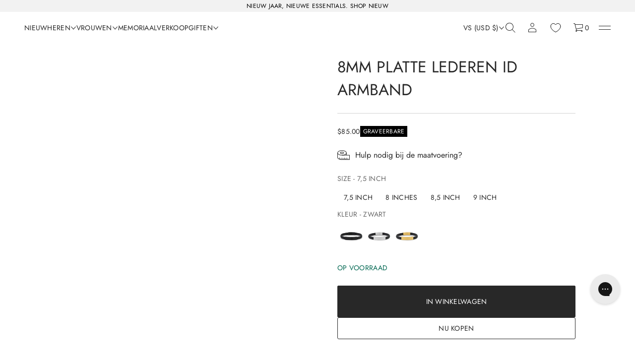

--- FILE ---
content_type: text/css
request_url: https://nl.thesteelshop.com/cdn/shop/t/144/assets/menu.css?v=129842754742666016671762881654
body_size: 3248
content:
.menu-container{position:relative;padding:0!important}.menu__navigation{height:100%;width:100%;justify-content:var(--menu-vertical-alignment);align-items:var(--menu-horizontal-alignment)}.menu__navigation--stretched .menu__list--column,.menu__navigation--stretched .menu__list--main-sidebar{height:100%}.menu__navigation--stretched .menu__list--main-sidebar{justify-content:var(--menu-vertical-alignment)}.menu__navigation--stretched{align-items:center}.menu__list{display:flex;flex-wrap:wrap;align-items:var(--menu-horizontal-alignment);user-select:none;-webkit-user-select:none;position:relative;width:100%}.section-padding--spacious .menu__list--main-sidebar:has(.menu__item-title--slide_out){width:calc(100% + 48px)}.section-padding--compact .menu__list--main-sidebar:has(.menu__item-title--slide_out){width:calc(100% + 24px)}.menu__list--header{gap:6px 24px;justify-content:var(--menu-horizontal-alignment)}.menu__dropdown-child,.menu__dropdown-grandchild{-ms-overflow-style:none;scrollbar-width:none}.menu__dropdown-child::-webkit-scrollbar,.menu__dropdown-grandchild::-webkit-scrollbar{width:0;height:0;display:none}.menu__dropdown-child::-moz-scrollbar,.menu__dropdown-grandchild::-moz-scrollbar{width:0;height:0;display:none;scrollbar-width:none}.menu__list--main-sidebar.menu__list--spacious,.menu__list--spacious .menu__dropdown-child,.menu__list--spacious .menu__dropdown-grandchild,.menu__list--header .menu__dropdown-child,.menu__list--header .menu__dropdown-grandchild{gap:6px 0}.menu__list--main-sidebar:has(.menu__item-title--slide_out){width:calc(100% + 2px)}.bottom-menu .menu__list--header{justify-content:var(--bottom-menu-alignment)}.menu__list--main-sidebar{flex-direction:column}.menu__list--secondary-sidebar{flex-direction:column;gap:24px;flex-wrap:nowrap;align-items:center}.menu-container--secondary-sidebar .menu__navigation--stretched .menu__list--secondary-sidebar{height:100%;justify-content:space-between}.menu__list--secondary-sidebar .menu__item{writing-mode:vertical-rl;-webkit-writing-mode:vertical-rl;height:fit-content;width:fit-content}[dir=rtl] :is(.menu__list--secondary-sidebar .menu__item){writing-mode:sideways-rl}.menu__item{min-height:32px}.menu__item-title{overflow-x:hidden}.menu__list--main-sidebar .menu__item-title--first-level{padding:0 var(--left-and-right-paddings)}.menu__dropdown-container{display:none;position:relative;cursor:initial}.menu__item-title--slide_out.open~.menu__dropdown-container{display:flex}.menu__item-title--header.open~.menu__dropdown-container{display:flex;animation:openMenuDropdown var(--animation-duration) var(--transition-timing-function)}@keyframes openMenuDropdown{0%{transform:translateY(20px);opacity:0}to{transform:translateY(0);opacity:1}}.menu__item-title--collapsible~.menu__dropdown-container{max-height:0;display:block;transition:max-height var(--animation-duration) var(--transition-timing-function);overflow:hidden}.menu__item-title--collapsible~.menu__dropdown-container .menu__dropdown-child{padding:8px 0 16px}.menu__item-title--collapsible.menu__item-title.underline~.menu__dropdown-container .menu__dropdown-child{padding-top:calc(8px + .3em)}.dropdown-icon{will-change:opacity;transition:transform var(--animation-duration) var(--transition-timing-function),opacity var(--animation-duration) var(--transition-timing-function)}.dropdown-icon.dropdown-icon--minus,.menu__item-title--second-level.open .dropdown-icon--plus.dropdown-icon--second-level{opacity:0;position:absolute;width:0;transform:rotate(-90deg)}.menu__item-title--second-level.open .dropdown-icon--minus.dropdown-icon--second-level,.menu__item-title--second-level .dropdown-icon--plus.dropdown-icon--second-level{opacity:1;position:relative;width:auto}.menu__item-title--second-level.open .dropdown-icon--minus.dropdown-icon--second-level,.menu__item-title--header.open .dropdown-icon--first-level.dropdown-icon--minus,.menu__item-title--collapsible.open .dropdown-icon--first-level.dropdown-icon--minus,.menu__item-title--slide_out.open .dropdown-icon--first-level.dropdown-icon--minus{transform:rotate(-180deg)}.menu__item-title--second-level .dropdown-icon--plus.dropdown-icon--second-level,.menu__item-title--header .dropdown-icon--first-level.dropdown-icon--plus,.menu__item-title--collapsible .dropdown-icon--first-level.dropdown-icon--plus,.menu__item-title--slide_out .dropdown-icon--first-level.dropdown-icon--plus{transform:rotate(0)}.menu__item-title--expanded~.menu__dropdown-container{display:block}.menu__list--main-sidebar.menu__list--flex-start .menu__dropdown-container,.menu__list--flex-start .menu__dropdown-grandchild-container,.menu__list--header .menu__dropdown-grandchild-container{inset-inline-start:16px}.menu__list--menu-drawer.menu__list--center .menu__dropdown-child,.menu__list--menu-drawer.menu__list--center .menu__dropdown-grandchild,.menu__list--main-sidebar.menu__list--center .menu__dropdown-grandchild{align-items:center}.menu__list--menu-drawer.menu__list--center .menu__dropdown-child .menu__item-title,.menu__list--menu-drawer.menu__list--center .menu__dropdown-grandchild .menu__item-title,.menu__list--main-sidebar.menu__list--center .menu__item-title{margin:0 auto}.menu__item-title--expanded .menu__dropdown-child,.menu__item-title--expanded~.menu__dropdown-container .menu__dropdown-grandchild{align-items:var(--menu-horizontal-alignment)}.menu__dropdown-grandchild-container .menu__dropdown-grandchild{padding:8px 0 16px}.menu__item-title--expanded~.menu__dropdown-container{padding:16px 0}.menu__list--main-sidebar .menu__item-title--slide_out~.menu__dropdown-container{position:fixed;align-items:flex-start;height:calc(100vh - var(--top));z-index:1;background-color:inherit;border-inline-end:var(--line-width) solid rgba(var(--layout-text-color),var(--line-opacity));box-shadow:12px 0 16px -1px #0000001f}[dir=rtl] :is(.menu__list--main-sidebar .menu__item-title--slide_out~.menu__dropdown-container){box-shadow:-12px 0 16px -1px #0000001f}.menu__list--main-sidebar .menu__item-title--slide_out~.menu__dropdown-container .menu__dropdown-container--wrapper{overflow:auto;width:100%;height:100%;background-color:rgb(var(--layout-background-color))}.slide-out-container{width:100%;height:100%;background-color:rgb(var(--layout-background-color))}.menu__list--main-sidebar .menu__item-title--slide_out~.menu__dropdown-container .menu__dropdown-child-item:last-child{padding-bottom:16px}.menu__list--main-sidebar .menu__item-title--slide_out~.menu__dropdown-container.menu__dropdown-container--spacious .menu__dropdown-child-item:last-child{padding-bottom:22px}.menu__list--main-sidebar .menu__item-title--slide_out.open~.menu-divider{position:fixed;align-items:flex-start;height:100vh;z-index:1;overflow:auto;background-color:rgba(var(--layout-text-color),var(--line-opacity));width:var(--line-width)}.menu__list--main-sidebar .menu__item-title--slide_out~.menu__dropdown-container--spacious{padding-block:0;padding-inline:48px 0}.menu__list--main-sidebar .menu__item-title--slide_out~.menu__dropdown-container--spacious .menu__dropdown-child{padding:0 48px}.menu__list--main-sidebar .menu__item-title--slide_out~.menu__dropdown-container--compact{padding-block:0;padding-inline:24px 0}.menu__list--main-sidebar .menu__item-title--slide_out~.menu__dropdown-container--compact .menu__dropdown-child{padding:0 24px}.menu__list--center .menu__item-title--collapsible~.menu__dropdown-container{justify-content:center}.menu__list--center.menu__list--main-sidebar .menu__item-title,.menu__list--center.menu__list--menu-drawer .menu__item-title{justify-content:center;text-align:center}.menu__item-title--slide_out .menu__dropdown-child{align-items:flex-start;position:relative;overflow:auto}.menu__item-title--header .dropdown-icon--first-level.dropdown-icon--minus,.menu__item-title--collapsible .dropdown-icon--first-level.dropdown-icon--minus,.menu__item-title--slide_out .dropdown-icon--first-level.dropdown-icon--minus,.menu__item-title--header.open .dropdown-icon--first-level.dropdown-icon--plus,.menu__item-title--collapsible.open .dropdown-icon--first-level.dropdown-icon--plus,.menu__item-title--slide_out.open .dropdown-icon--first-level.dropdown-icon--plus{opacity:0;position:absolute;width:0;transform:rotate(-90deg)}.menu__item-title--header.open .dropdown-icon--first-level.dropdown-icon--minus,.menu__item-title--collapsible.open .dropdown-icon--first-level.dropdown-icon--minus,.menu__item-title--slide_out.open .dropdown-icon--first-level.dropdown-icon--minus,.menu__item-title--header .dropdown-icon--first-level.dropdown-icon--plus,.menu__item-title--collapsible .dropdown-icon--first-level.dropdown-icon--plus,.menu__item-title--slide_out .dropdown-icon--first-level.dropdown-icon--plus{opacity:1;position:relative;width:auto}.menu__item-title--slide_out~.menu__dropdown-container .menu__dropdown-grandchild-container{inset-inline-start:16px;position:relative}.menu__item a:not(.button){color:rgb(var(--layout-text-color));cursor:pointer;max-width:100%}.menu__item-title--hover{cursor:pointer}.menu__item a:focus{outline-offset:-1px}.link--highlighted{color:rgb(var(--highlight-color))!important}.link--highlighted+.dropdown-icon svg{fill:rgb(var(--highlight-color))!important}.menu__list--header .menu__dropdown-container{position:absolute;box-shadow:0 2px 16px #0000001f;border-bottom:var(--line-width) solid rgba(var(--layout-text-color),var(--line-opacity));width:240px;flex-direction:column;z-index:10;background-color:rgb(var(--popup-background-color));color:var(--layout-text-color)}.menu__list--header .menu__dropdown-container:not(.mega-menu) .menu__dropdown-child-item-link,.menu__list--header .menu__dropdown-container:not(.mega-menu) .menu__dropdown-grandchild-link,.menu__list--header .menu__dropdown-container:not(.mega-menu) .menu__item-title{min-height:auto}.menu__list--spacious.menu__list--header .menu__dropdown-container{padding:24px 24px 28px;gap:6px}.menu__list--compact.menu__list--header .menu__dropdown-container{padding:16px 24px 20px}.menu__item{position:relative;max-width:100%}.menu__list--dropdown .menu__item,.menu__list--dropdown{position:static}.menu__item-link,.menu__item-link-title,.menu__dropdown-grandchild,.menu__item-title--expanded .menu__dropdown-child,.menu__dropdown-child,.menu__navigation{display:flex;flex-direction:column}.menu__item-link{text-align:var(--menu-horizontal-alignment);align-items:center;width:max-content;justify-content:center;min-height:32px;position:relative}.menu__item-link-title{justify-content:center;position:relative;max-width:100%;display:block}.menu__item-link-title.link-animation--slide:not(.underline-active){overflow-y:hidden}.menu__list--secondary-sidebar .menu__item-link{min-height:auto;white-space:nowrap}.menu__list--secondary-sidebar .menu__item-link-title{-ms-overflow-style:none;scrollbar-width:none;overflow:hidden}.menu__list--secondary-sidebar .menu__item-link-title::-webkit-scrollbar{width:0;height:0;display:none}.menu__list--secondary-sidebar .menu__item-link-title::-moz-scrollbar{width:0;height:0;display:none;scrollbar-width:none}.menu__item-title{display:flex;align-items:center;min-height:32px;gap:4px;max-width:100%;overflow-y:hidden;color:rgb(var(--layout-text-color))}.menu__item-title--slide_out~.menu__dropdown-container .menu__item-title{justify-content:flex-start}.menu__list--secondary-sidebar .menu__item--xsmall .menu__item-title,.menu__list--secondary-sidebar .menu__item--small .menu__item-title,.menu__list--secondary-sidebar .menu__item--medium .menu__item-title,.menu__list--secondary-sidebar .menu__item--caption .menu__item-title{height:auto}.menu__item.color-accent a,.menu__item.color-invert.color-accent a,.menu__item.color-custom.color-accent a{color:rgb(var(--accent-button-color))}.menu__item.open .menu__item-link .icon{transform:rotate(180deg)}.dropdown-icon{cursor:pointer;display:flex;align-items:center;justify-content:center;aspect-ratio:1 / 2.5;will-change:opacity}.dropdown-icon--chevron{aspect-ratio:1 / 1.5}@media (hover: hover){.dropdown-icon:hover{opacity:.7}}.menu__list .dropdown-icon svg{fill:rgb(var(--layout-text-color));width:100%;height:auto}.menu__list .dropdown-icon--chevron svg{position:relative;height:30%;flex-shrink:0;width:auto;transform:translateY(10%);transition:transform var(--animation-duration) var(--transition-timing-function)}.menu__list .menu__item-title--slide_out .dropdown-icon--chevron svg{transform:rotate(-90deg)}.menu__item-title:not(.menu__item-title--slide_out).open .dropdown-icon--chevron svg{transform:translateY(-10%) rotate(-180deg)}.menu__item.color-accent .dropdown-icon svg,.menu__item.color-invert.color-accent .dropdown-icon svg,.menu__item.color-custom.color-accent .dropdown-icon svg{fill:rgb(var(--accent-button-color))}.menu__dropdown-child{position:relative}.mega-menu>.menu__dropdown-child{display:none}.menu__dropdown-child-item{max-width:100%}.menu__list--header .menu__dropdown-grandchild,.menu__list--header .menu__dropdown-child{align-items:flex-start}.menu__dropdown-grandchild-container{display:block;position:relative}.menu__dropdown-grandchild-container:not(.mega-menu .menu__dropdown-grandchild-container){max-height:0;transition:max-height .3s ease;overflow:hidden}.menu__dropdown-child-item-link,.menu__dropdown-grandchild-link{display:flex;align-items:center;min-height:24px;position:relative}.menu__list--main-sidebar a,.menu__list--menu-drawer a,.menu__list--footer a{word-break:break-word}.menu-container--menu-drawer.menu-container--main_menu .menu__navigation,.menu-container--1.menu-container--short.menu-container--main_menu .menu__list,.menu-container--1.menu-container--medium.menu-container--main_menu .menu__list,.menu__list--main-sidebar .menu__item,.menu-container--secondary-sidebar{width:100%}.menu-container--2.menu-container--medium,.menu-container--2.menu-container--wide,.menu-container--3.menu-container--medium{grid-column:span 2}.menu-container--3.menu-container--wide{grid-column:span 3}.menu__list--column{flex-direction:column;justify-content:var(--menu-vertical-alignment);align-items:var(--menu-horizontal-alignment)}.menu__list--row{flex-direction:row;justify-content:var(--menu-horizontal-alignment);align-items:var(--menu-vertical-alignment);flex-wrap:wrap;gap:6px 24px}.menu__item-title--slide_out~.menu__dropdown-container .menu__dropdown-child{align-items:flex-start;position:relative}.menu__item--minimal_uppercase,.bottom-menu .menu__item--minimal_basic{font:var(--base-body-s-font);letter-spacing:.02em;text-transform:uppercase}.menu__item--minimal_basic,.menu__item--classic,.menu__item--minimal_heavy .menu__dropdown-container--two_levels_down{font:var(--base-body-s-font)}.menu__item--minimal_heavy,.menu-container--main-sidebar .menu__list--main_menu .menu__item--avant_garde .menu__dropdown-container--one_level_down,.menu-container--menu-drawer .menu__list--main_menu .menu__item--avant_garde .menu__dropdown-container--one_level_down,.menu-container--footer .menu__list--main_menu .menu__item--avant_garde .menu__dropdown-container--one_level_down,.menu-container--main-sidebar .menu__list--main_menu .menu__item--contrast .menu__dropdown-container--one_level_down,.menu-container--menu-drawer .menu__list--main_menu .menu__item--contrast .menu__dropdown-container--one_level_down,.menu-container--footer .menu__list--main_menu .menu__item--contrast .menu__dropdown-container--one_level_down{font:var(--base-body-l-font)}.menu__item--minimal_heavy .menu__dropdown-container--one_level_down,.menu__item--duet{font:var(--base-body-m-font)}.menu__item--avant_garde,.menu-container--main-sidebar .menu__list--main_menu .menu__item--duet .menu__dropdown-container--two_levels_down,.menu-container--menu-drawer .menu__list--main_menu .menu__item--duet .menu__dropdown-container--two_levels_down,.menu-container--footer .menu__list--main_menu .menu__item--duet .menu__dropdown-container--two_levels_down{font:var(--accent-body-s-font)}.menu__item--contrast{font:var(--base-label-font)}.menu__item--brutalist{font:var(--base-body-l-font);letter-spacing:.02em;text-transform:uppercase}.bottom-menu .menu__item--classic{font:var(--accent-body-m-font);letter-spacing:.02em;text-transform:uppercase}.bottom-menu .menu__item--avant_garde{font:var(--base-body-m-font);letter-spacing:.02em;text-transform:uppercase}.bottom-menu .menu__item--contrast,.bottom-menu .menu__item--duet,.menu-container--main-sidebar .menu__list--main_menu .menu__item--classic .menu__dropdown-container--one_level_down,.menu-container--menu-drawer .menu__list--main_menu .menu__item--classic .menu__dropdown-container--one_level_down,.menu-container--footer .menu__list--main_menu .menu__item--classic .menu__dropdown-container--one_level_down,.menu-container--main-sidebar .menu__list--main_menu .menu__item--brutalist .menu__dropdown-container--one_level_down,.menu-container--menu-drawer .menu__list--main_menu .menu__item--brutalist .menu__dropdown-container--one_level_down,.menu-container--footer .menu__list--main_menu .menu__item--brutalist .menu__dropdown-container--one_level_down{font:var(--accent-body-l-font)}.menu-container--main-sidebar .menu__list--main_menu .menu__item--classic,.menu-container--menu-drawer .menu__list--main_menu .menu__item--classic,.menu-container--footer .menu__list--main_menu .menu__item--classic,.menu-container--main-sidebar .menu__list--main_menu .menu__item--brutalist,.menu-container--menu-drawer .menu__list--main_menu .menu__item--brutalist,.menu-container--footer .menu__list--main_menu .menu__item--brutalist{font:var(--accent-heading-xs-font)}.menu-container--main-sidebar .menu__list--main_menu .menu__item--classic .menu__dropdown-container--two_levels_down,.menu-container--menu-drawer .menu__list--main_menu .menu__item--classic .menu__dropdown-container--two_levels_down,.menu-container--footer .menu__list--main_menu .menu__item--classic .menu__dropdown-container--two_levels_down,.menu-container--main-sidebar .menu__list--main_menu .menu__item--brutalist .menu__dropdown-container--two_levels_down,.menu-container--menu-drawer .menu__list--main_menu .menu__item--brutalist .menu__dropdown-container--two_levels_down,.menu-container--footer .menu__list--main_menu .menu__item--brutalist .menu__dropdown-container--two_levels_down,.menu-container--main-sidebar .menu__list--main_menu .menu__item--duet .menu__dropdown-container--one_level_down,.menu-container--menu-drawer .menu__list--main_menu .menu__item--duet .menu__dropdown-container--one_level_down,.menu-container--footer .menu__list--main_menu .menu__item--duet .menu__dropdown-container--one_level_down{font:var(--accent-body-m-font)}.menu-container--main-sidebar .menu__list--main_menu .menu__item--avant_garde,.menu-container--menu-drawer .menu__list--main_menu .menu__item--avant_garde,.menu-container--footer .menu__list--main_menu .menu__item--avant_garde{font:var(--base-heading-xs-font);text-transform:uppercase}.menu-container--main-sidebar .menu__list--main_menu .menu__item--avant_garde .menu__dropdown-container--two_levels_down,.menu-container--menu-drawer .menu__list--main_menu .menu__item--avant_garde .menu__dropdown-container--two_levels_down,.menu-container--footer .menu__list--main_menu .menu__item--avant_garde .menu__dropdown-container--two_levels_down,.menu-container--main-sidebar .menu__list--main_menu .menu__item--contrast .menu__dropdown-container--two_levels_down,.menu-container--menu-drawer .menu__list--main_menu .menu__item--contrast .menu__dropdown-container--two_levels_down,.menu-container--footer .menu__list--main_menu .menu__item--contrast .menu__dropdown-container--two_levels_down{font:var(--base-body-m-font)}.menu-container--main-sidebar .menu__list--main_menu .menu__item--contrast,.menu-container--menu-drawer .menu__list--main_menu .menu__item--contrast,.menu-container--footer .menu__list--main_menu .menu__item--contrast{font:var(--base-heading-xs-font)}.menu-container--main-sidebar .menu__list--main_menu .menu__item--duet,.menu-container--menu-drawer .menu__list--main_menu .menu__item--duet,.menu-container--footer .menu__list--main_menu .menu__item--duet{font:var(--accent-body-l-font)}@media screen and (max-width: 1024px){.mega-menu>.menu__dropdown-child{display:flex}}@media screen and (max-width: 768px){.menu-container--1.menu-container--short.menu-container--main_menu .menu__list,.menu-container--1.menu-container--medium.menu-container--main_menu .menu__list{width:100%}}@media screen and (max-width: 1304px) and (min-width: 921px){.main_xs--spacious .mega-menu>.menu__dropdown-child,.main_s--spacious .mega-menu>.menu__dropdown-child{display:flex}}@media screen and (max-width: 1048px) and (min-width: 921px){.main_xs--spacious .menu-container--1.menu-container--short.menu-container--main_menu .menu__list,.main_xs--spacious .menu-container--1.menu-container--medium.menu-container--main_menu .menu__list,.main_s--spacious .menu-container--1.menu-container--short.menu-container--main_menu .menu__list,.main_s--spacious .menu-container--1.menu-container--medium.menu-container--main_menu .menu__list{width:100%}.main_xs--spacious .menu__list--main-sidebar .menu__item-title--slide_out~.menu__dropdown-container--spacious,.main_s--spacious .menu__list--main-sidebar .menu__item-title--slide_out~.menu__dropdown-container--spacious{padding-block:0;padding-inline:16px 0}.main_xs--spacious .menu__list--main-sidebar .menu__item-title--slide_out~.menu__dropdown-container--spacious .menu__dropdown-child,.main_s--spacious .menu__list--main-sidebar .menu__item-title--slide_out~.menu__dropdown-container--spacious .menu__dropdown-child{padding:0 16px}.main_xs--spacious .section-padding--spacious .menu__list--main-sidebar:has(.menu__item-title--slide_out),.main_s--spacious .section-padding--spacious .menu__list--main-sidebar:has(.menu__item-title--slide_out){width:calc(100% + 16px)}}@media screen and (max-width: 1224px) and (min-width: 921px){.main_xs--compact .mega-menu>.menu__dropdown-child{display:flex}}@media screen and (max-width: 968px) and (min-width: 921px){.main_xs--compact .menu-container--1.menu-container--short.menu-container--main_menu .menu__list,.main_xs--compact .menu-container--1.menu-container--medium.menu-container--main_menu .menu__list{width:100%}.main_xs--compact .menu__list--main-sidebar .menu__item-title--slide_out~.menu__dropdown-container--compact{padding-block:0;padding-inline:16px 0}.main_xs--compact .menu__list--main-sidebar .menu__item-title--slide_out~.menu__dropdown-container--compact .menu__dropdown-child{padding-block:0;padding-inline:16px 0}.main_xs--compact .menu__list--main-sidebar .menu__item-title--slide_out~.menu__dropdown-container--compact:after{inset-inline-start:16px}.main_xs--compact .section-padding--compact .menu__list--main-sidebar:has(.menu__item-title--slide_out){width:calc(100% + 16px)}}@media screen and (max-width: 1400px) and (min-width: 921px){.main_xs_with_secondary--spacious .mega-menu>.menu__dropdown-child,.main_s_with_secondary--spacious .mega-menu>.menu__dropdown-child{display:flex}}@media screen and (max-width: 1144px) and (min-width: 921px){.main_xs_with_secondary--spacious .menu-container--1.menu-container--short.menu-container--main_menu .menu__list,.main_xs_with_secondary--spacious .menu-container--1.menu-container--medium.menu-container--main_menu .menu__list,.main_s_with_secondary--spacious .menu-container--1.menu-container--short.menu-container--main_menu .menu__list,.main_s_with_secondary--spacious .menu-container--1.menu-container--medium.menu-container--main_menu .menu__list{width:100%}.main_xs_with_secondary--spacious .menu__list--main-sidebar .menu__item-title--slide_out~.menu__dropdown-container--spacious,.main_s_with_secondary--spacious .menu__list--main-sidebar .menu__item-title--slide_out~.menu__dropdown-container--spacious{padding-block:0;padding-inline:16px 0}.main_xs_with_secondary--spacious .menu__list--main-sidebar .menu__item-title--slide_out~.menu__dropdown-container--spacious .menu__dropdown-child,.main_s_with_secondary--spacious .menu__list--main-sidebar .menu__item-title--slide_out~.menu__dropdown-container--spacious .menu__dropdown-child{padding:0 16px}.main_xs_with_secondary--spacious .section-padding--spacious .menu__list--main-sidebar:has(.menu__item-title--slide_out),.main_s_with_secondary--spacious .section-padding--spacious .menu__list--main-sidebar:has(.menu__item-title--slide_out){width:calc(100% + 16px)}}@media screen and (max-width: 1320px) and (min-width: 921px){.main_xs_with_secondary--compact .mega-menu>.menu__dropdown-child{display:flex}}@media screen and (max-width: 1064px) and (min-width: 921px){.main_xs_with_secondary--compact .menu-container--1.menu-container--short.menu-container--main_menu .menu__list,.main_xs_with_secondary--compact .menu-container--1.menu-container--medium.menu-container--main_menu .menu__list{width:100%}.main_xs_with_secondary--compact .menu__list--main-sidebar .menu__item-title--slide_out~.menu__dropdown-container--compact{padding-block:0;padding-inline:16px 0}.main_xs_with_secondary--compact .menu__list--main-sidebar .menu__item-title--slide_out~.menu__dropdown-container--compact .menu__dropdown-child{padding:0 16px}.main_xs_with_secondary--compact .menu__list--main-sidebar .menu__item-title--slide_out~.menu__dropdown-container--compact:after{inset-inline-start:16px}.main_xs_with_secondary--compact .section-padding--compact .menu__list--main-sidebar:has(.menu__item-title--slide_out){width:calc(100% + 16px)}}@media screen and (max-width: 1260px) and (min-width: 921px){.main_s--compact .mega-menu>.menu__dropdown-child{display:flex}}@media screen and (max-width: 968px) and (min-width: 921px){.main_s--compact .menu-container--1.menu-container--short.menu-container--main_menu .menu__list,.main_s--compact .menu-container--1.menu-container--medium.menu-container--main_menu .menu__list{width:100%}.main_s--compact .menu__list--main-sidebar .menu__item-title--slide_out~.menu__dropdown-container--compact{padding-block:0;padding-inline:16px 0}.main_s--compact .menu__list--main-sidebar .menu__item-title--slide_out~.menu__dropdown-container--compact .menu__dropdown-child{padding:0 16px}.main_s--compact .menu__list--main-sidebar .menu__item-title--slide_out~.menu__dropdown-container--compact:after{inset-inline-start:16px}.main_s--compact .section-padding--compact .menu__list--main-sidebar:has(.menu__item-title--slide_out){width:calc(100% + 16px)}}@media screen and (max-width: 1378px) and (min-width: 921px){.main_s_with_secondary--compact .mega-menu>.menu__dropdown-child{display:flex}}@media screen and (max-width: 1064px) and (min-width: 921px){.main_s_with_secondary--compact .menu-container--1.menu-container--short.menu-container--main_menu .menu__list,.main_s_with_secondary--compact .menu-container--1.menu-container--medium.menu-container--main_menu .menu__list{width:100%}.main_s_with_secondary--compact .menu__list--main-sidebar .menu__item-title--slide_out~.menu__dropdown-container--compact{padding-block:0;padding-inline:16px 0}.main_s_with_secondary--compact .menu__list--main-sidebar .menu__item-title--slide_out~.menu__dropdown-container--compact .menu__dropdown-child{padding:0 16px}.main_s_with_secondary--compact .menu__list--main-sidebar .menu__item-title--slide_out~.menu__dropdown-container--compact:after{inset-inline-start:16px}.main_s_with_secondary--compact .section-padding--compact .menu__list--main-sidebar:has(.menu__item-title--slide_out){width:calc(100% + 16px)}}@media screen and (max-width: 1365px) and (min-width: 921px){.main_m .mega-menu>.menu__dropdown-child{display:flex}}@media screen and (max-width: 1048px) and (min-width: 921px){.main_m--spacious .menu-container--1.menu-container--short.menu-container--main_menu .menu__list,.main_m--spacious .menu-container--1.menu-container--medium.menu-container--main_menu .menu__list{width:100%}.main_m--spacious .menu__list--main-sidebar .menu__item-title--slide_out~.menu__dropdown-container--spacious{padding-block:0;padding-inline:16px 0}.main_m--spacious .menu__list--main-sidebar .menu__item-title--slide_out~.menu__dropdown-container--spacious .menu__dropdown-child{padding:0 16px}.main_m--spacious .section-padding--spacious .menu__list--main-sidebar:has(.menu__item-title--slide_out){width:calc(100% + 16px)}}@media screen and (max-width: 1024px) and (min-width: 921px){.main_m--compact .menu-container--1.menu-container--short.menu-container--main_menu .menu__list,.main_m--compact .menu-container--1.menu-container--medium.menu-container--main_menu .menu__list{width:100%}.main_m--compact .menu__list--main-sidebar .menu__item-title--slide_out~.menu__dropdown-container--compact{padding-block:0;padding-inline:16px 0}.main_m--compact .menu__list--main-sidebar .menu__item-title--slide_out~.menu__dropdown-container--compact .menu__dropdown-child{padding:0 16px}.main_m--compact .menu__list--main-sidebar .menu__item-title--slide_out~.menu__dropdown-container--compact:after{inset-inline-start:16px}.main_m--compact .section-padding--compact .menu__list--main-sidebar:has(.menu__item-title--slide_out){width:calc(100% + 16px)}}@media screen and (max-width: 1493px) and (min-width: 921px){.main_m_with_secondary .mega-menu>.menu__dropdown-child{display:flex}}@media screen and (max-width: 1152px) and (min-width: 921px){.main_m_with_secondary .menu-container--1.menu-container--short.menu-container--main_menu .menu__list,.main_m_with_secondary .menu-container--1.menu-container--medium.menu-container--main_menu .menu__list{width:100%}.main_m_with_secondary .menu__list--main-sidebar .menu__item-title--slide_out~.menu__dropdown-container--spacious,.main_m_with_secondary .menu__list--main-sidebar .menu__item-title--slide_out~.menu__dropdown-container--compact{padding-block:0;padding-inline:16px 0}.main_m_with_secondary .menu__list--main-sidebar .menu__item-title--slide_out~.menu__dropdown-container--spacious .menu__dropdown-child,.main_m_with_secondary .menu__list--main-sidebar .menu__item-title--slide_out~.menu__dropdown-container--compact .menu__dropdown-child{padding:0 16px}.main_m_with_secondary .section-padding--spacious .menu__list--main-sidebar:has(.menu__item-title--slide_out),.main_m_with_secondary .section-padding--compact .menu__list--main-sidebar:has(.menu__item-title--slide_out){width:calc(100% + 16px)}}@media screen and (max-width: 2048px) and (min-width: 921px){.main_l .mega-menu>.menu__dropdown-child{display:flex}}@media screen and (max-width: 1536px) and (min-width: 921px){.main_l .menu-container--1.menu-container--short.menu-container--main_menu .menu__list,.main_l .menu-container--1.menu-container--medium.menu-container--main_menu .menu__list{width:100%}.main_l .menu__list--main-sidebar .menu__item-title--slide_out~.menu__dropdown-container--spacious,.main_l .menu__list--main-sidebar .menu__item-title--slide_out~.menu__dropdown-container--compact{padding-block:0;padding-inline:16px 0}.main_l .menu__list--main-sidebar .menu__item-title--slide_out~.menu__dropdown-container--spacious .menu__dropdown-child,.main_l .menu__list--main-sidebar .menu__item-title--slide_out~.menu__dropdown-container--compact .menu__dropdown-child{padding:0 16px}.main_l .section-padding--spacious .menu__list--main-sidebar:has(.menu__item-title--slide_out),.main_l .section-padding--compact .menu__list--main-sidebar:has(.menu__item-title--slide_out){width:calc(100% + 16px)}}
/*# sourceMappingURL=/cdn/shop/t/144/assets/menu.css.map?v=129842754742666016671762881654 */


--- FILE ---
content_type: text/css
request_url: https://nl.thesteelshop.com/cdn/shop/t/144/assets/component-accordion.css?v=119810776405076508131762881630
body_size: 434
content:
.accordion summary{position:relative;line-height:1;color:rgb(var(--layout-text-color))}.accordion .summary__title{display:flex;gap:4px;align-items:center;cursor:pointer}.section-product-details .summary__title,.section-collapsible-tabs .summary__title{justify-content:space-between}.accordion-toggle{max-width:fit-content;word-break:break-word}.accordion__panel{max-height:0;transition:max-height .3s ease;overflow:hidden}.accordion__content{padding-top:16px;height:fit-content;padding-bottom:16px}accordion-block .accordion-toggle{max-width:none}.icon-accordion{display:inline-flex;align-items:center;position:relative}.icon-accordion svg{fill:rgb(var(--layout-text-color));width:auto;height:100%;aspect-ratio:1 / 1;display:flex}.icon-accordion__close,.icon-accordion__open{height:50%;display:flex;align-items:center;will-change:opacity;transition:transform var(--animation-duration) var(--transition-timing-function),opacity var(--animation-duration) var(--transition-timing-function)}.icon-accordion__close{opacity:1;position:relative;width:auto;transform:rotate(0)}.icon-accordion__open{opacity:0;position:absolute;width:0;transform:rotate(-90deg)}.accordion-toggle.is-open .icon-accordion__close:not(.share__icon-close){transform:rotate(-90deg);opacity:0;position:absolute;width:0}.accordion-toggle.is-open .icon-accordion__open{opacity:1;position:relative;width:auto;transform:rotate(-180deg)}.section-product-details .accordion__summary,.section-collapsible-tabs .accordion__summary,.accordion__content img{max-width:100%}.summary__title-name{display:flex;align-items:center;gap:8px}.section-product-details .accordion-toggle,.section-collapsible-tabs .accordion-toggle{border-top:var(--line-width) solid rgba(var(--layout-text-color),var(--line-opacity));border-bottom:var(--line-width) solid rgba(var(--layout-text-color),var(--line-opacity))}.section-product-details .accordion__content--spacious,.section-collapsible-tabs .accordion__content--spacious{padding:0 0 36px}.section-product-details .accordion__content--compact,.section-collapsible-tabs .accordion__content--compact{padding:0 0 16px}.section-product-details .accordion+.accordion .accordion-toggle,.section-collapsible-tabs .accordion+.accordion .accordion-toggle{border-top:var(--line-width) solid transparent}.section-product-details .accordion-toggle--spacious .accordion__summary,.section-collapsible-tabs .accordion-toggle--spacious .accordion__summary{padding:24px 0}.section-product-details .accordion-toggle--compact .accordion__summary,.section-collapsible-tabs .accordion-toggle--compact .accordion__summary{padding:8px 0}.accordion__content .accordion__text{text-transform:none;text-align:start}.accordion__title--minimal_uppercase{text-transform:uppercase;font:var(--base-body-s-font);letter-spacing:.02em}.accordion__title--minimal_basic{font:var(--base-body-s-font)}.accordion__title--minimal_heavy,.section-product-details .accordion__title--minimal_basic,.section-collapsible-tabs .accordion__title--minimal_basic{font:var(--base-body-l-font)}.accordion__title--classic,.accordion__title--contrast{font:var(--base-body-m-font)}.accordion__title--avant_garde,.accordion__title--duet{font:var(--accent-body-m-font)}.accordion__title--brutalist{font:var(--base-heading-xs-font);text-transform:uppercase}.section-product-details .accordion__title--minimal_uppercase,.section-collapsible-tabs .accordion__title--minimal_uppercase,.section-product-details .accordion__title--avant_garde,.section-collapsible-tabs .accordion__title--avant_garde{font:var(--base-body-l-font);letter-spacing:.02em;text-transform:uppercase}.section-product-details .accordion__title--minimal_heavy,.section-collapsible-tabs .accordion__title--minimal_heavy{font:var(--base-heading-xs-font)}.section-product-details .accordion__title--classic,.section-product-details .accordion__title--duet,.section-collapsible-tabs .accordion__title--classic,.section-collapsible-tabs .accordion__title--duet{font:var(--accent-body-l-font)}.section-product-details .accordion__title--contrast,.section-collapsible-tabs .accordion__title--contrast{font:var(--accent-heading-s-font)}.section-product-details .accordion__title--brutalist,.section-collapsible-tabs .accordion__title--brutalist{font:var(--base-heading-m-font);letter-spacing:-.01em;text-transform:uppercase}@media screen and (max-width: 768px){.section-product-details .accordion__title--brutalist,.section-collapsible-tabs .accordion__title--brutalist{font:var(--base-heading-s-font);letter-spacing:normal}}@media screen and (max-width: 1048px) and (min-width: 921px){.main_xs--spacious .section-product-details .accordion__title--brutalist,.main_xs--spacious .section-collapsible-tabs .accordion__title--brutalist,.main_s--spacious .section-product-details .accordion__title--brutalist,.main_s--spacious .section-collapsible-tabs .accordion__title--brutalist,.main_m--spacious .section-product-details .accordion__title--brutalist,.main_m--spacious .section-collapsible-tabs .accordion__title--brutalist{font:var(--base-heading-s-font);letter-spacing:normal}}@media screen and (max-width: 968px) and (min-width: 921px){.main_xs--compact .section-product-details .accordion__title--brutalist,.main_xs--compact .section-collapsible-tabs .accordion__title--brutalist,.main_s--compact .section-product-details .accordion__title--brutalist,.main_s--compact .section-collapsible-tabs .accordion__title--brutalist{font:var(--base-heading-s-font);letter-spacing:normal}}@media screen and (max-width: 1144px) and (min-width: 921px){.main_xs_with_secondary--spacious .section-product-details .accordion__title--brutalist,.main_xs_with_secondary--spacious .section-collapsible-tabs .accordion__title--brutalist,.main_s_with_secondary--spacious .section-product-details .accordion__title--brutalist,.main_s_with_secondary--spacious .section-collapsible-tabs .accordion__title--brutalist{font:var(--base-heading-s-font);letter-spacing:normal}}@media screen and (max-width: 1064px) and (min-width: 921px){.main_xs_with_secondary--compact .section-product-details .accordion__title--brutalist,.main_xs_with_secondary--compact .section-collapsible-tabs .accordion__title--brutalist,.main_s_with_secondary--compact .section-product-details .accordion__title--brutalist,.main_s_with_secondary--compact .section-collapsible-tabs .accordion__title--brutalist{font:var(--base-heading-s-font);letter-spacing:normal}}@media screen and (max-width: 1024px) and (min-width: 921px){.main_m--compact .section-product-details .accordion__title--brutalist,.main_m--compact .section-collapsible-tabs .accordion__title--brutalist{font:var(--base-heading-s-font);letter-spacing:normal}}@media screen and (max-width: 1152px) and (min-width: 921px){.main_m_with_secondary .section-product-details .accordion__title--brutalist,.main_m_with_secondary .section-collapsible-tabs .accordion__title--brutalist{font:var(--base-heading-s-font);letter-spacing:normal}}@media screen and (max-width: 1536px) and (min-width: 921px){.main_l .section-product-details .accordion__title--brutalist,.main_l .section-collapsible-tabs .accordion__title--brutalist{font:var(--base-heading-s-font);letter-spacing:normal}}
/*# sourceMappingURL=/cdn/shop/t/144/assets/component-accordion.css.map?v=119810776405076508131762881630 */


--- FILE ---
content_type: text/css
request_url: https://nl.thesteelshop.com/cdn/shop/t/144/assets/logo.css?v=130460767005596790051762881649
body_size: 85
content:
.logo--header,.logo--mobile-header{display:flex;justify-content:var(--logo-horizontal-alignment)}.logo--secondary-sidebar .logo__title{word-wrap:break-word}.logo--secondary-sidebar.logo--rotate .logo__title{writing-mode:vertical-rl;height:fit-content}[dir=rtl] :is(.logo--secondary-sidebar.logo--rotate .logo__title){writing-mode:sideways-rl}.logo--secondary-sidebar.logo--rotate .logo__image img{transform:rotate(90deg)}.logo--header.logo--center .logo__title{text-align:center}.logo--header.logo--flex-end .logo__title{text-align:end}.logo__title{font-family:var(--logo-font-family);font-style:var(--logo-font-style);font-weight:var(--logo-font-weight);font-size:var(--logo-font-size);color:rgb(var(--layout-text-color));max-width:100%;word-break:normal}.logo__tagline{text-transform:var(--tagline-case);word-break:break-word;color:rgb(var(--layout-text-color))}.logo__image-item{display:block;width:auto;height:var(--logo-height)}.transparent-sidebar .logo__image-item--solid:not(:only-child),.transparent-header:not(.colored) .logo__image-item--solid:not(:only-child){display:none}.transparent-sidebar .logo__image .logo__image-item--solid:not(:only-child),.transparent-sidebar .logo__image.section-color .logo__image-item--transparent:not(:only-child),.transparent-header.always_stick.colored .logo__image .logo__image-item--solid:not(:only-child){display:block}.transparent-sidebar .logo__image.section-color .logo__image-item--solid:not(:only-child),.transparent-sidebar .logo__image .logo__image-item--transparent:not(:only-child),.transparent-header.always_stick.colored .logo__image .logo__image-item--transparent:not(:only-child),.transparent-header.disable.colored .logo__image .logo__image-item--transparent:not(:only-child),.transparent-header.colored .logo__image .logo__image-item--transparent:not(:only-child){display:none}.header-without-sidebars.transparent-header.always_stick.transparent .logo__image .logo__image-item--transparent:not(:only-child),.header-without-sidebars.transparent-header.disable.transparent .logo__image .logo__image-item--transparent:not(:only-child){display:block}.header-without-sidebars.transparent-header.always_stick.transparent .logo__image .logo__image-item--solid:not(:only-child){display:none}.transparent-header.stick_on_scroll.colored.secondary-header-section .logo__image .logo__image-item--transparent,.transparent-header.stick_on_scroll.colored.header-without-sidebars .logo__image .logo__image-item--transparent{display:none}.transparent-header.stick_on_scroll.transparent.secondary-header-section .logo__image .logo__image-item--solid{display:block}.transparent-header.transparent.always_stick .logo__image .logo__image-item--solid:not(:only-child),.transparent-header.stick_on_scroll.transparent.secondary-header-section .logo__image .logo__image-item--transparent:not(:only-child),.transparent-header.stick_on_scroll.transparent.secondary-header-section .logo__image .logo__image-item--solid:not(:only-child){display:none}.transparent-header.transparent.always_stick .logo__image .logo__image-item--transparent:not(:only-child),.transparent-header.stick_on_scroll.transparent.secondary-header-section .logo__image .logo__image-item--transparent:not(:only-child){display:block}.shopify-section-header.animate .colored:not(.secondary-header-section) .logo__image .logo__image-item--transparent:not(:only-child){display:none}.shopify-section-header.animate .colored:not(.secondary-header-section) .logo__image .logo__image-item--solid{display:block}.logo--main-sidebar{display:flex;flex-direction:column;justify-content:var(--logo-vertical-alignment);align-items:var(--logo-horizontal-alignment);max-width:100%}.logo--secondary-sidebar{display:flex;flex-direction:column;justify-content:var(--logo-vertical-alignment);align-items:center}.logo--main-sidebar.logo--spacious{gap:24px}.logo--main-sidebar.logo--compact{gap:16px}.logo--center .logo__tagline{text-align:center}.logo__tagline--minimal_uppercase{font:var(--base-label-font);letter-spacing:.02em;text-transform:uppercase}.logo__tagline--minimal_basic,.logo__tagline--minimal_heavy,.logo__tagline--classic{font:var(--base-body-s-font)}.logo__tagline--avant_garde{font:var(--accent-body-s-font)}.logo__tagline--contrast{font:var(--base-label-font)}.logo__tagline--brutalist,.logo__tagline--duet{font:var(--accent-body-m-font)}
/*# sourceMappingURL=/cdn/shop/t/144/assets/logo.css.map?v=130460767005596790051762881649 */


--- FILE ---
content_type: text/css
request_url: https://nl.thesteelshop.com/cdn/shop/t/144/assets/component-popup.css?v=40112916705734000901762881636
body_size: -354
content:
.page-popup{display:none;position:fixed;top:50%;left:50%;transform:translate(-50%,-50%);max-height:calc(100% - 130px);max-width:90%;max-width:calc(100% - 100px);overflow-y:auto;-ms-overflow-style:none;scrollbar-width:none;z-index:50;background-color:rgb(var(--layout-background-color))}.popup-wrapper:not(.filter-form) .button-wrapper{padding-inline-end:16px}.page-popup.open{display:block}.popup-button{display:flex;align-items:center;gap:8px;color:rgb(var(--layout-text-color))}.popup__icon svg{fill:rgb(var(--layout-text-color));width:auto;height:100%}.popup-wrapper__quick-view.hidden{overflow:hidden!important}.popup-button--minimal_uppercase{font:var(--base-body-s-font);text-transform:uppercase;letter-spacing:.02em}.popup-button--minimal_basic{font:var(--base-body-s-font)}.popup-button--classic,.popup-button--contrast{font:var(--base-body-m-font)}.popup-button--minimal_heavy{font:var(--base-body-l-font)}.popup-button--avant_garde,.popup-button--duet{font:var(--accent-body-m-font)}.popup-button--brutalist{font:var(--base-heading-xs-font);text-transform:uppercase}
/*# sourceMappingURL=/cdn/shop/t/144/assets/component-popup.css.map?v=40112916705734000901762881636 */


--- FILE ---
content_type: text/css
request_url: https://nl.thesteelshop.com/cdn/shop/t/144/assets/section-slider.css?v=136831820178244073621762881675
body_size: 6300
content:
.slider__heading--minimal_uppercase{font:var(--base-heading-xs-font);text-transform:uppercase}.slider__heading--minimal_basic{font:var(--base-heading-xs-font)}.slider__heading--minimal_heavy{font:var(--base-heading-m-font);letter-spacing:-.01em}.slider__heading--classic{font:var(--accent-heading-s-font)}.slider__heading--avant_garde{font:var(--base-heading-s-font);text-transform:uppercase}.slider__heading--contrast{font:var(--accent-heading-m-font);letter-spacing:-.01em}.slider__heading--brutalist{font:var(--base-heading-l-font);text-transform:uppercase;letter-spacing:-.02em}.slider__heading--duet{font:var(--accent-body-l-font)}.slider__heading--accent{color:rgb(var(--accent-button-color))}.no-default-color .slider__heading--accent{color:rgb(var(--layout-text-color))}.slider-section{display:block}.slider-section.product-recommendations--loaded:not(:has(.slider)),.slider-section:has(.product-recommendations--loaded):not(:has(.slider)){display:none}.slider{display:flex;flex-direction:column;overflow:hidden;width:100%}.slider-section--spacious.slider-section--lines{--vertical-gap: 48px;--row-gap: 64px}.slider-section--compact.slider-section--lines{--vertical-gap: 24px;--row-gap: 24px}.slider-section--lines .slider:not(.slider--row) .slider__viewport{padding-top:var(--vertical-gap)}main>section:first-child .slider-section--lines .slider:not(.slider--row) .slider__header--hidden+.slider__viewport{padding-top:0!important}.slider-section--lines .slider{border-top:var(--line-width) solid rgba(var(--layout-text-color),var(--line-opacity))}main>section:first-child .slider-section--lines .slider{border-top:none}.slider--row{flex-direction:row}.slider-section--spacious .slider{--slider-gap: 64px}.slider-section--compact .slider{--slider-gap: 24px}.slider-section--spacious .slider--row-two,.slider-section--spacious .slider--row-two .slider__grid[data-count="2"],.slider-section--spacious .slider__grid[data-count="1"],.slider-section--spacious .slider__grid[data-count="2"],.slider-section--spacious .slider__grid[data-count="3"]{--slider-gap: 120px}.slider-section--spacious .slider--row-three,.slider-section--spacious .slider--row-three .slider__grid[data-count="3"],.slider-section--spacious .slider__grid[data-count="4"],.slider-section--spacious .slider__grid[data-count="5"]{--slider-gap: 80px}.slider-section--lines.slider-section--spacious .slider--row-two,.slider-section--lines.slider-section--spacious .slider--row-two .slider__grid[data-count="2"],.slider-section--lines.slider-section--spacious .slider__grid[data-count="1"],.slider-section--lines.slider-section--spacious .slider__grid[data-count="2"],.slider-section--lines.slider-section--spacious .slider__grid[data-count="3"]{--slider-gap: 60px}.slider-section--lines.slider-section--spacious .slider--row-three,.slider-section--lines.slider-section--spacious .slider--row-three .slider__grid[data-count="3"],.slider-section--lines.slider-section--spacious .slider__grid[data-count="4"],.slider-section--lines.slider-section--spacious .slider__grid[data-count="5"]{--slider-gap: 40px}.slider-section--compact .slider--row,.slider-section--compact .slider__grid{--slider-gap: 12px}.slider-section--lines.slider-section--compact .slider--row.slider,.slider-section--lines.slider-section--compact .slider__grid{--slider-gap: 16px}.cart-drawer .slider-section--spacious .slider__grid[data-count="2"],.cart-drawer .slider-section--spacious .slider__grid[data-count="3"],.cart-notification .slider-section--spacious .slider__grid[data-count="2"],.cart-notification .slider-section--spacious .slider__grid[data-count="3"]{--slider-gap: 24px !important}.cart-drawer .slider-section--lines.slider-section--spacious .slider__grid[data-count="2"],.cart-drawer .slider-section--lines.slider-section--spacious .slider__grid[data-count="3"],.cart-notification .slider-section--lines.slider-section--spacious .slider__grid[data-count="2"],.cart-notification .slider-section--lines.slider-section--spacious .slider__grid[data-count="3"]{--slider-gap: 16px !important}.slider{gap:var(--slider-gap)}.slider-section--lines .slider:not(.slider--row){gap:0!important}.slider-section--lines .block-content .slider:not(.slider--row){gap:24px!important}.slider-section--lines .block-content .slider:not(.slider--row) .slider__viewport{padding-top:0}.slider--row-two{--items: 2}.slider--row-three{--items: 3}.slider__header{display:flex;flex-wrap:wrap;gap:16px;justify-content:space-between;align-items:center}.slider--row .slider__header{flex-direction:column;align-items:flex-start;justify-content:flex-start;gap:24px}.slider__header--flex-end{justify-content:flex-end}.slider__header--hidden{display:none}.slider-section--lines .slider__header{padding:var(--vertical-gap) 0;border-bottom:var(--line-width) solid rgba(var(--layout-text-color),var(--line-opacity))}main>section:first-child .slider-section--lines .slider__header{padding-top:0!important}.slider__header-center{justify-content:center}.slider__header-center .slider__heading{width:100%;text-align:center}.slider__header-center .slider-buttons-items{justify-content:center;width:100%}.slider--row .slider__header{width:calc(((100% - (var(--slider-gap) * var(--items))) / (var(--items) + 1)))}.slider--row .slider__viewport{width:calc((((100% - (var(--slider-gap) * var(--items))) / (var(--items) + 1)) * var(--items)) + (var(--slider-gap) * (var(--items) - 1)))}.slider-section--lines .slider--row .slider__header{width:calc(((100% - (var(--slider-gap) * var(--items))) / (var(--items) + 1)) + ((var(--slider-gap) + var(--line-width)) / (var(--items) + 1)));padding-block:0;padding-inline:0 var(--slider-gap);border-inline-end:var(--line-width) solid rgba(var(--layout-text-color),var(--line-opacity));border-bottom:0}.slider-section--lines .slider--row .block-content .slider__header{border-inline-end:none;padding-inline-end:0}.slider-section--lines .block-content .slider{border-top:none}.slider-section--lines .slider--row .slider__viewport{width:calc(100% - (((100% - (var(--slider-gap) * var(--items))) / (var(--items) + 1)) + ((var(--slider-gap) + var(--line-width)) / (var(--items) + 1))) - var(--slider-gap))}.slider-section--lines .slider--row-three .slider__grid[data-count="3"] .slider__grid-item{padding-inline-end:var(--slider-gap);flex:0 0 calc(((100% - (var(--slider-gap) * (var(--desktop-grid-type) - 1))) / var(--desktop-grid-type)) + ((var(--slider-gap) + var(--line-width)) / var(--desktop-grid-type)))}.slider-section--lines .slider--row-three .slider__grid[data-count="3"] .slider__grid-item.last-desktop{padding-inline-end:0;flex:0 0 calc(((100% - (var(--slider-gap) * (var(--desktop-grid-type) - 1))) / var(--desktop-grid-type)) + ((var(--slider-gap) + var(--line-width)) / var(--desktop-grid-type)) - var(--line-width) - var(--slider-gap))}.slider-section--lines.slider-section--spacious .slider--row-three .slider__grid[data-count="3"]{gap:var(--slider-gap)}.slider-section--lines .slider--row{padding-top:var(--row-gap)}.slider__viewport{overflow-x:hidden;overflow-y:clip}.slider__grid{display:flex;gap:var(--slider-gap)}.slider__grid .slider__grid-item{flex:0 0 calc((100% - (var(--slider-gap) * (var(--desktop-grid-type) - 1))) / var(--desktop-grid-type))}.product-media-modal .slider__grid .slider__grid-item{width:calc((100% - (var(--slider-gap) * (var(--desktop-grid-type) - 1))) / var(--desktop-grid-type))}.slider-section--lines .slider__grid .slider__grid-item{flex:0 0 calc(((100% - (var(--slider-gap) * (var(--desktop-grid-type) - 1))) / var(--desktop-grid-type)) + ((var(--slider-gap) + var(--line-width)) / var(--desktop-grid-type)));padding-inline-end:var(--slider-gap);border-inline-end:var(--line-width) solid rgba(var(--layout-text-color),var(--line-opacity))}.slider-section--lines .slider__grid .slider__grid-item.last-desktop{flex:0 0 calc(((100% - (var(--slider-gap) * (var(--desktop-grid-type) - 1))) / var(--desktop-grid-type)) + ((var(--slider-gap) + var(--line-width)) / var(--desktop-grid-type)) - var(--line-width) - var(--slider-gap));padding-inline-end:0;border-inline-end:none}.slider-section--lines .block-content .slider__grid .slider__grid-item{border-inline-end:none;padding-inline-end:0}.block-content .slider__heading--minimal_uppercase,.block-content .slider__heading--avant_garde,[id$=-cart-drawer] .slider__heading--minimal_uppercase,[id$=-cart-drawer] .slider__heading--avant_garde{font:var(--base-body-l-font);text-transform:uppercase;letter-spacing:.02em}.block-content .slider__heading--minimal_basic,[id$=-cart-drawer] .slider__heading--minimal_basic,.block-content .slider__heading--duet,[id$=-cart-drawer] .slider__heading--duet{font:var(--base-body-l-font)}.block-content .slider__heading--minimal_heavy,[id$=-cart-drawer] .slider__heading--minimal_heavy{font:var(--base-heading-xs-font)}.block-content .slider__heading--classic,[id$=-cart-drawer] .slider__heading--classic{font:var(--accent-body-l-font)}.block-content .slider__heading--contrast,[id$=-cart-drawer] .slider__heading--contrast{font:var(--accent-heading-s-font)}.block-content .slider__heading--brutalist,[id$=-cart-drawer] .slider__heading--brutalist{font:var(--base-heading-xs-font);text-transform:uppercase}.block-content .slider{flex-direction:column;gap:24px}.block-content .card__badges{display:none}.block-content.slider-section .slider__grid{display:flex;flex-direction:column;gap:0px!important}.block-content.slider-section .slider__grid-item{display:flex;overflow-x:visible}.block-content.slider-section .slider__grid-item{padding-top:16px;border-top:var(--line-width) solid rgba(var(--layout-text-color),var(--line-opacity))}.block-content.slider-section .slider__grid-item{padding-bottom:16px}.block-content.slider-section .slider__grid-item:last-child{border-bottom:var(--line-width) solid rgba(var(--layout-text-color),var(--line-opacity))}.block-content.slider-section .card__content--center{align-items:flex-start}.block-content.slider-section .card__content--center p{text-align:start}.complementary-block{margin-top:0!important}.complementary-block:not(.first-child) .slider{padding-top:48px}.block-content.slider-section .complementary__grid{display:flex;flex-direction:row;overflow:hidden;position:relative}.block-content.slider-section .complementary__grid>.complementary__grid-item{flex:0 0 100%}.complementary__grid-item:not(.is-active){visibility:hidden;position:absolute;height:0;width:0}.complementary__grid+.slider-buttons-items.slider-buttons-items--bottom{padding-top:8px}@media screen and (max-width: 1440px){.slider-section--spacious .slider--row-two,.slider-section--spacious .slider--row-two .slider__grid[data-count="2"],.slider-section--spacious .slider__grid[data-count="1"],.slider-section--spacious .slider__grid[data-count="2"],.slider-section--spacious .slider__grid[data-count="3"]{--slider-gap: 96px}.slider-section--spacious .slider--row-three,.slider-section--spacious .slider--row-three .slider__grid[data-count="3"],.slider-section--spacious .slider__grid[data-count="4"],.slider-section--spacious .slider__grid[data-count="5"]{--slider-gap: 64px}.slider-section--lines.slider-section--spacious .slider--row-two,.slider-section--lines.slider-section--spacious .slider--row-two .slider__grid[data-count="2"],.slider-section--lines.slider-section--spacious .slider__grid[data-count="1"],.slider-section--lines.slider-section--spacious .slider__grid[data-count="2"],.slider-section--lines.slider-section--spacious .slider__grid[data-count="3"]{--slider-gap: 32px}.slider-section--lines.slider-section--spacious .slider--row-three,.slider-section--lines.slider-section--spacious .slider--row-three .slider__grid[data-count="3"],.slider-section--lines.slider-section--spacious .slider__grid[data-count="4"],.slider-section--lines.slider-section--spacious .slider__grid[data-count="5"]{--slider-gap: 24px}}@media screen and (min-width: 1200px){.page-width.slider-section--spacious .slider--row-two,.page-width.slider-section--spacious .slider--row-two .slider__grid[data-count="2"],.page-width.slider-section--spacious .slider__grid[data-count="1"],.page-width.slider-section--spacious .slider__grid[data-count="2"],.page-width.slider-section--spacious .slider__grid[data-count="3"]{--slider-gap: 96px}.page-width.slider-section--spacious .slider--row-three,.page-width.slider-section--spacious .slider--row-three .slider__grid[data-count="3"],.page-width.slider-section--spacious .slider__grid[data-count="4"],.page-width.slider-section--spacious .slider__grid[data-count="5"]{--slider-gap: 64px}.page-width.slider-section--lines.slider-section--spacious .slider--row-two,.page-width.slider-section--lines.slider-section--spacious .slider--row-two .slider__grid[data-count="2"],.page-width.slider-section--lines.slider-section--spacious .slider__grid[data-count="1"],.page-width.slider-section--lines.slider-section--spacious .slider__grid[data-count="2"],.page-width.slider-section--lines.slider-section--spacious .slider__grid[data-count="3"]{--slider-gap: 32px}.page-width.slider-section--lines.slider-section--spacious .slider--row-three,.page-width.slider-section--lines.slider-section--spacious .slider--row-three .slider__grid[data-count="3"],.page-width.slider-section--lines.slider-section--spacious .slider__grid[data-count="4"],.page-width.slider-section--lines.slider-section--spacious .slider__grid[data-count="5"]{--slider-gap: 24px}}@media screen and (max-width: 1024px){.slider__heading--brutalist{font:var(--base-heading-m-font);letter-spacing:-.01em}.slider-section--spacious.slider-section--lines{--row-gap: 48px}.slider-section--spacious .slider--row-two,.slider-section--spacious .slider--row-two .slider__grid[data-count="2"],.slider-section--spacious .slider__grid[data-count="1"],.slider-section--spacious .slider__grid[data-count="2"],.slider-section--spacious .slider__grid[data-count="3"]{--slider-gap: 64px}.slider-section--spacious .slider--row-three,.slider-section--spacious .slider--row-three .slider__grid[data-count="3"],.slider-section--spacious .slider__grid[data-count="4"],.slider-section--spacious .slider__grid[data-count="5"]{--slider-gap: 48px}.slider-section--lines.slider-section--spacious .slider--row-two,.slider-section--lines.slider-section--spacious .slider--row-two .slider__grid[data-count="2"],.slider-section--lines.slider-section--spacious .slider__grid[data-count="1"],.slider-section--lines.slider-section--spacious .slider__grid[data-count="2"],.slider-section--lines.slider-section--spacious .slider__grid[data-count="3"]{--slider-gap: 24px}.slider__grid[data-count="5"] .slider__grid-item{flex:0 0 calc((100% - (var(--slider-gap) * (var(--desktop-grid-type) - 2))) / (var(--desktop-grid-type) - 1))}.slider-section--lines .slider__grid[data-count="5"] .slider__grid-item{flex:0 0 calc(((100% - (var(--slider-gap) * (var(--desktop-grid-type) - 2))) / (var(--desktop-grid-type) - 1)) + ((var(--slider-gap) + var(--line-width)) / var(--desktop-grid-type)));padding-inline-end:var(--slider-gap);border-inline-end:var(--line-width) solid rgba(var(--layout-text-color),var(--line-opacity))}.slider-section--lines .slider__grid[data-count="5"] .slider__grid-item.last-desktop,.slider-section--lines .slider__grid[data-count="5"] .slider__grid-item.last-mobile.no-line{flex:0 0 calc(((100% - (var(--slider-gap) * (var(--desktop-grid-type) - 2))) / (var(--desktop-grid-type) - 1)) + ((var(--slider-gap) + var(--line-width)) / var(--desktop-grid-type)) - var(--line-width) - var(--slider-gap));border-inline-end:none;padding-inline-end:0}}@media screen and (max-width: 768px){.slider__heading--brutalist,.slider__heading--minimal_heavy{font:var(--base-heading-s-font);letter-spacing:normal}.slider__heading--contrast{font:var(--accent-heading-s-font);letter-spacing:normal}.slider-section--spacious .slider--row-two,.slider-section--spacious .slider--row-two .slider__grid[data-count="2"],.slider-section--spacious .slider__grid[data-count="1"],.slider-section--spacious .slider__grid[data-count="2"],.slider-section--spacious .slider__grid[data-count="3"],.slider-section--spacious .slider--row-three,.slider-section--spacious .slider--row-three .slider__grid[data-count="3"],.slider-section--spacious .slider__grid[data-count="4"],.slider-section--spacious .slider__grid[data-count="5"]{--slider-gap: 24px}.slider-section--lines.slider-section--spacious .slider--row-two,.slider-section--lines.slider-section--spacious .slider--row-two .slider__grid[data-count="2"],.slider-section--lines.slider-section--spacious .slider__grid[data-count="1"],.slider-section--lines.slider-section--spacious .slider__grid[data-count="2"],.slider-section--lines.slider-section--spacious .slider__grid[data-count="3"],.slider-section--lines.slider-section--spacious .slider--row-three,.slider-section--lines.slider-section--spacious .slider--row-three .slider__grid[data-count="3"],.slider-section--lines.slider-section--spacious .slider__grid[data-count="4"],.slider-section--lines.slider-section--spacious .slider__grid[data-count="5"]{--slider-gap: 16px}.slider-section--spacious .slider{--slider-gap: 32px}.slider-section--spacious.slider-section--lines{--row-gap: 32px}.slider-section--lines.slider-section--compact .slider--row.slider,.slider-section--lines.slider-section--compact .slider__grid{--slider-gap: 8px}.slider--row{flex-direction:column}.slider--row .slider__header{flex-direction:row;align-items:center}.slider--row .slider__header,.slider--row .slider__viewport{width:100%!important}.slider-section--lines .slider--row .slider__header{padding:var(--vertical-gap) 0;border-bottom:var(--line-width) solid rgba(var(--layout-text-color),var(--line-opacity));border-inline-end:none}.slider-section--lines .slider--row{padding-top:0}.slider-section--lines .slider__grid .slider__grid-item.last-mobile{flex:0 0 calc(((100% - (var(--slider-gap) * (var(--desktop-grid-type) - 1))) / var(--desktop-grid-type)) + ((var(--slider-gap) + var(--line-width)) / var(--desktop-grid-type)) - var(--line-width) - var(--slider-gap));padding-inline-end:0;border-inline-end:none}.slider__grid[data-count="5"] .slider__grid-item{flex:0 0 calc((100% - (var(--slider-gap) * (var(--desktop-grid-type) - 1))) / var(--desktop-grid-type))}.slider-section--lines .slider__grid[data-count="5"] .slider__grid-item{flex:0 0 calc(((100% - (var(--slider-gap) * (var(--desktop-grid-type) - 1))) / var(--desktop-grid-type)) + ((var(--slider-gap) + var(--line-width)) / var(--desktop-grid-type)))}.slider-section--lines .slider__grid[data-count="5"] .slider__grid-item.last-mobile,.slider-section--lines .slider__grid[data-count="5"] .slider__grid-item.last-mobile.no-line{flex:0 0 calc(((100% - (var(--slider-gap) * (var(--desktop-grid-type) - 1))) / var(--desktop-grid-type)) + ((var(--slider-gap) + var(--line-width)) / var(--desktop-grid-type)) - var(--line-width) - var(--slider-gap))}}@media screen and (max-width: 1720px) and (min-width: 921px){.main_xs--spacious .slider-section--spacious .slider--row-two,.main_xs--spacious .slider-section--spacious .slider--row-two .slider__grid[data-count="2"],.main_xs--spacious .slider-section--spacious .slider__grid[data-count="1"],.main_xs--spacious .slider-section--spacious .slider__grid[data-count="2"],.main_xs--spacious .slider-section--spacious .slider__grid[data-count="3"]{--slider-gap: 96px}.main_xs--spacious .slider-section--spacious .slider--row-three,.main_xs--spacious .slider-section--spacious .slider--row-three .slider__grid[data-count="3"],.main_xs--spacious .slider-section--spacious .slider__grid[data-count="4"],.main_xs--spacious .slider-section--spacious .slider__grid[data-count="5"]{--slider-gap: 64px}.main_xs--spacious .slider-section--lines.slider-section--spacious .slider--row-two,.main_xs--spacious .slider-section--lines.slider-section--spacious .slider--row-two .slider__grid[data-count="2"],.main_xs--spacious .slider-section--lines.slider-section--spacious .slider__grid[data-count="1"],.main_xs--spacious .slider-section--lines.slider-section--spacious .slider__grid[data-count="2"],.main_xs--spacious .slider-section--lines.slider-section--spacious .slider__grid[data-count="3"]{--slider-gap: 32px}.main_xs--spacious .slider-section--lines.slider-section--spacious .slider--row-three,.main_xs--spacious .slider-section--lines.slider-section--spacious .slider--row-three .slider__grid[data-count="3"],.main_xs--spacious .slider-section--lines.slider-section--spacious .slider__grid[data-count="4"],.main_xs--spacious .slider-section--lines.slider-section--spacious .slider__grid[data-count="5"]{--slider-gap: 24px}}@media screen and (min-width: 1480px){.main_xs--spacious .page-width.slider-section--spacious .slider--row-two,.main_xs--spacious .page-width.slider-section--spacious .slider--row-two .slider__grid[data-count="2"],.main_xs--spacious .page-width.slider-section--spacious .slider__grid[data-count="1"],.main_xs--spacious .page-width.slider-section--spacious .slider__grid[data-count="2"],.main_xs--spacious .page-width.slider-section--spacious .slider__grid[data-count="3"]{--slider-gap: 96px}.main_xs--spacious .page-width.slider-section--spacious .slider--row-three,.main_xs--spacious .page-width.slider-section--spacious .slider--row-three .slider__grid[data-count="3"],.main_xs--spacious .page-width.slider-section--spacious .slider__grid[data-count="4"],.main_xs--spacious .page-width.slider-section--spacious .slider__grid[data-count="5"]{--slider-gap: 64px}.main_xs--spacious .page-width.slider-section--lines.slider-section--spacious .slider--row-two,.main_xs--spacious .page-width.slider-section--lines.slider-section--spacious .slider--row-two .slider__grid[data-count="2"],.main_xs--spacious .page-width.slider-section--lines.slider-section--spacious .slider__grid[data-count="1"],.main_xs--spacious .page-width.slider-section--lines.slider-section--spacious .slider__grid[data-count="2"],.main_xs--spacious .page-width.slider-section--lines.slider-section--spacious .slider__grid[data-count="3"]{--slider-gap: 32px}.main_xs--spacious .page-width.slider-section--lines.slider-section--spacious .slider--row-three,.main_xs--spacious .page-width.slider-section--lines.slider-section--spacious .slider--row-three .slider__grid[data-count="3"],.main_xs--spacious .page-width.slider-section--lines.slider-section--spacious .slider__grid[data-count="4"],.main_xs--spacious .page-width.slider-section--lines.slider-section--spacious .slider__grid[data-count="5"]{--slider-gap: 24px}}@media screen and (max-width: 1304px) and (min-width: 921px){.main_xs--spacious .slider__heading--brutalist{font:var(--base-heading-m-font);letter-spacing:-.01em}.main_xs--spacious .slider-section--spacious.slider-section--lines{--row-gap: 48px}.main_xs--spacious .slider-section--spacious .slider--row-two,.main_xs--spacious .slider-section--spacious .slider--row-two .slider__grid[data-count="2"],.main_xs--spacious .slider-section--spacious .slider__grid[data-count="1"],.main_xs--spacious .slider-section--spacious .slider__grid[data-count="2"],.main_xs--spacious .slider-section--spacious .slider__grid[data-count="3"]{--slider-gap: 64px}.main_xs--spacious .slider-section--spacious .slider--row-three,.main_xs--spacious .slider-section--spacious .slider--row-three .slider__grid[data-count="3"],.main_xs--spacious .slider-section--spacious .slider__grid[data-count="4"],.main_xs--spacious .slider-section--spacious .slider__grid[data-count="5"]{--slider-gap: 48px}.main_xs--spacious .slider-section--lines.slider-section--spacious .slider--row-two,.main_xs--spacious .slider-section--lines.slider-section--spacious .slider--row-two .slider__grid[data-count="2"],.main_xs--spacious .slider-section--lines.slider-section--spacious .slider__grid[data-count="1"],.main_xs--spacious .slider-section--lines.slider-section--spacious .slider__grid[data-count="2"],.main_xs--spacious .slider-section--lines.slider-section--spacious .slider__grid[data-count="3"]{--slider-gap: 24px}.main_xs--spacious .slider__grid[data-count="5"] .slider__grid-item{flex:0 0 calc((100% - (var(--slider-gap) * (var(--desktop-grid-type) - 2))) / (var(--desktop-grid-type) - 1))}.main_xs--spacious .slider-section--lines .slider__grid[data-count="5"] .slider__grid-item{flex:0 0 calc(((100% - (var(--slider-gap) * (var(--desktop-grid-type) - 2))) / (var(--desktop-grid-type) - 1)) + ((var(--slider-gap) + var(--line-width)) / var(--desktop-grid-type)));padding-inline-end:var(--slider-gap);border-inline-end:var(--line-width) solid rgba(var(--layout-text-color),var(--line-opacity))}.main_xs--spacious .slider-section--lines .slider__grid[data-count="5"] .slider__grid-item.last-desktop,.main_xs--spacious .slider-section--lines .slider__grid[data-count="5"] .slider__grid-item.last-mobile.no-line{flex:0 0 calc(((100% - (var(--slider-gap) * (var(--desktop-grid-type) - 2))) / (var(--desktop-grid-type) - 1)) + ((var(--slider-gap) + var(--line-width)) / var(--desktop-grid-type)) - var(--line-width) - var(--slider-gap));border-inline-end:none;padding-inline-end:0}}@media screen and (max-width: 1048px) and (min-width: 921px){.main_xs--spacious .slider__heading--brutalist,.main_xs--spacious .slider__heading--minimal_heavy{font:var(--base-heading-s-font);letter-spacing:normal}.main_xs--spacious .slider__heading--contrast{font:var(--accent-heading-s-font);letter-spacing:normal}.main_xs--spacious .slider-section--spacious .slider--row-two,.main_xs--spacious .slider-section--spacious .slider--row-two .slider__grid[data-count="2"],.main_xs--spacious .slider-section--spacious .slider__grid[data-count="1"],.main_xs--spacious .slider-section--spacious .slider__grid[data-count="2"],.main_xs--spacious .slider-section--spacious .slider__grid[data-count="3"],.main_xs--spacious .slider-section--spacious .slider--row-three,.main_xs--spacious .slider-section--spacious .slider--row-three .slider__grid[data-count="3"],.main_xs--spacious .slider-section--spacious .slider__grid[data-count="4"],.main_xs--spacious .slider-section--spacious .slider__grid[data-count="5"]{--slider-gap: 24px}.main_xs--spacious .slider-section--lines.slider-section--spacious .slider--row-two,.main_xs--spacious .slider-section--lines.slider-section--spacious .slider--row-two .slider__grid[data-count="2"],.main_xs--spacious .slider-section--lines.slider-section--spacious .slider__grid[data-count="1"],.main_xs--spacious .slider-section--lines.slider-section--spacious .slider__grid[data-count="2"],.main_xs--spacious .slider-section--lines.slider-section--spacious .slider__grid[data-count="3"],.main_xs--spacious .slider-section--lines.slider-section--spacious .slider--row-three,.main_xs--spacious .slider-section--lines.slider-section--spacious .slider--row-three .slider__grid[data-count="3"],.main_xs--spacious .slider-section--lines.slider-section--spacious .slider__grid[data-count="4"],.main_xs--spacious .slider-section--lines.slider-section--spacious .slider__grid[data-count="5"]{--slider-gap: 16px}.main_xs--spacious .slider-section--spacious .slider{--slider-gap: 32px}.main_xs--spacious .slider-section--spacious.slider-section--lines{--row-gap: 32px}.main_xs--spacious .slider--row{flex-direction:column}.main_xs--spacious .slider--row .slider__header{flex-direction:row;align-items:center}.main_xs--spacious .slider--row .slider__header,.main_xs--spacious .slider--row .slider__viewport{width:100%!important}.main_xs--spacious .slider-section--lines .slider--row .slider__header{padding:var(--vertical-gap) 0;border-bottom:var(--line-width) solid rgba(var(--layout-text-color),var(--line-opacity));border-inline-end:none}.main_xs--spacious .slider-section--lines .slider--row{padding-top:0}.main_xs--spacious .slider-section--lines .slider__grid .slider__grid-item.last-mobile{flex:0 0 calc(((100% - (var(--slider-gap) * (var(--desktop-grid-type) - 1))) / var(--desktop-grid-type)) + ((var(--slider-gap) + var(--line-width)) / var(--desktop-grid-type)) - var(--line-width) - var(--slider-gap));padding-inline-end:0;border-inline-end:none}.main_xs--spacious .slider__grid[data-count="5"] .slider__grid-item{flex:0 0 calc((100% - (var(--slider-gap) * (var(--desktop-grid-type) - 1))) / var(--desktop-grid-type))}.main_xs--spacious .slider-section--lines .slider__grid[data-count="5"] .slider__grid-item{flex:0 0 calc(((100% - (var(--slider-gap) * (var(--desktop-grid-type) - 1))) / var(--desktop-grid-type)) + ((var(--slider-gap) + var(--line-width)) / var(--desktop-grid-type)))}.main_xs--spacious .slider-section--lines .slider__grid[data-count="5"] .slider__grid-item.last-mobile,.main_xs--spacious .slider-section--lines .slider__grid[data-count="5"] .slider__grid-item.last-mobile.no-line{flex:0 0 calc(((100% - (var(--slider-gap) * (var(--desktop-grid-type) - 1))) / var(--desktop-grid-type)) + ((var(--slider-gap) + var(--line-width)) / var(--desktop-grid-type)) - var(--line-width) - var(--slider-gap))}}@media screen and (max-width: 1224px) and (min-width: 921px){.main_xs--compact .slider__heading--brutalist{font:var(--base-heading-m-font);letter-spacing:-.01em}.main_xs--compact .slider__grid[data-count="5"] .slider__grid-item{flex:0 0 calc((100% - (var(--slider-gap) * (var(--desktop-grid-type) - 2))) / (var(--desktop-grid-type) - 1))}.main_xs--compact .slider-section--lines .slider__grid[data-count="5"] .slider__grid-item{flex:0 0 calc(((100% - (var(--slider-gap) * (var(--desktop-grid-type) - 2))) / (var(--desktop-grid-type) - 1)) + ((var(--slider-gap) + var(--line-width)) / var(--desktop-grid-type)));padding-inline-end:var(--slider-gap);border-inline-end:var(--line-width) solid rgba(var(--layout-text-color),var(--line-opacity))}.main_xs--compact .slider-section--lines .slider__grid[data-count="5"] .slider__grid-item.last-desktop,.main_xs--compact .slider-section--lines .slider__grid[data-count="5"] .slider__grid-item.last-mobile.no-line{flex:0 0 calc(((100% - (var(--slider-gap) * (var(--desktop-grid-type) - 2))) / (var(--desktop-grid-type) - 1)) + ((var(--slider-gap) + var(--line-width)) / var(--desktop-grid-type)) - var(--line-width) - var(--slider-gap));border-inline-end:none;padding-inline-end:0}}@media screen and (max-width: 968px) and (min-width: 921px){.main_xs--compact .slider__heading--brutalist,.main_xs--compact .slider__heading--minimal_heavy{font:var(--base-heading-s-font);letter-spacing:normal}.main_xs--compact .slider__heading--contrast{font:var(--accent-heading-s-font);letter-spacing:normal}.main_xs--compact .slider-section--lines.slider-section--compact .slider--row.slider,.main_xs--compact .slider-section--lines.slider-section--compact .slider__grid{--slider-gap: 8px}.main_xs--compact .slider--row{flex-direction:column}.main_xs--compact .slider--row .slider__header{flex-direction:row;align-items:center}.main_xs--compact .slider--row .slider__header,.main_xs--compact .slider--row .slider__viewport{width:100%!important}.main_xs--compact .slider-section--lines .slider--row .slider__header{padding:var(--vertical-gap) 0;border-bottom:var(--line-width) solid rgba(var(--layout-text-color),var(--line-opacity));border-inline-end:none}.main_xs--compact .slider-section--lines .slider--row{padding-top:0}.main_xs--compact .slider-section--lines .slider__grid .slider__grid-item.last-mobile{flex:0 0 calc(((100% - (var(--slider-gap) * (var(--desktop-grid-type) - 1))) / var(--desktop-grid-type)) + ((var(--slider-gap) + var(--line-width)) / var(--desktop-grid-type)) - var(--line-width) - var(--slider-gap));padding-inline-end:0;border-inline-end:none}.main_xs--compact .slider__grid[data-count="5"] .slider__grid-item{flex:0 0 calc((100% - (var(--slider-gap) * (var(--desktop-grid-type) - 1))) / var(--desktop-grid-type))}.main_xs--compact .slider-section--lines .slider__grid[data-count="5"] .slider__grid-item{flex:0 0 calc(((100% - (var(--slider-gap) * (var(--desktop-grid-type) - 1))) / var(--desktop-grid-type)) + ((var(--slider-gap) + var(--line-width)) / var(--desktop-grid-type)))}.main_xs--compact .slider-section--lines .slider__grid[data-count="5"] .slider__grid-item.last-mobile,.main_xs--compact .slider-section--lines .slider__grid[data-count="5"] .slider__grid-item.last-mobile.no-line{flex:0 0 calc(((100% - (var(--slider-gap) * (var(--desktop-grid-type) - 1))) / var(--desktop-grid-type)) + ((var(--slider-gap) + var(--line-width)) / var(--desktop-grid-type)) - var(--line-width) - var(--slider-gap))}}@media screen and (max-width: 1816px) and (min-width: 921px){.main_xs_with_secondary--spacious .slider-section--spacious .slider--row-two,.main_xs_with_secondary--spacious .slider-section--spacious .slider--row-two .slider__grid[data-count="2"],.main_xs_with_secondary--spacious .slider-section--spacious .slider__grid[data-count="1"],.main_xs_with_secondary--spacious .slider-section--spacious .slider__grid[data-count="2"],.main_xs_with_secondary--spacious .slider-section--spacious .slider__grid[data-count="3"]{--slider-gap: 96px}.main_xs_with_secondary--spacious .slider-section--spacious .slider--row-three,.main_xs_with_secondary--spacious .slider-section--spacious .slider--row-three .slider__grid[data-count="3"],.main_xs_with_secondary--spacious .slider-section--spacious .slider__grid[data-count="4"],.main_xs_with_secondary--spacious .slider-section--spacious .slider__grid[data-count="5"]{--slider-gap: 64px}.main_xs_with_secondary--spacious .slider-section--lines.slider-section--spacious .slider--row-two,.main_xs_with_secondary--spacious .slider-section--lines.slider-section--spacious .slider--row-two .slider__grid[data-count="2"],.main_xs_with_secondary--spacious .slider-section--lines.slider-section--spacious .slider__grid[data-count="1"],.main_xs_with_secondary--spacious .slider-section--lines.slider-section--spacious .slider__grid[data-count="2"],.main_xs_with_secondary--spacious .slider-section--lines.slider-section--spacious .slider__grid[data-count="3"]{--slider-gap: 32px}.main_xs_with_secondary--spacious .slider-section--lines.slider-section--spacious .slider--row-three,.main_xs_with_secondary--spacious .slider-section--lines.slider-section--spacious .slider--row-three .slider__grid[data-count="3"],.main_xs_with_secondary--spacious .slider-section--lines.slider-section--spacious .slider__grid[data-count="4"],.main_xs_with_secondary--spacious .slider-section--lines.slider-section--spacious .slider__grid[data-count="5"]{--slider-gap: 24px}}@media screen and (min-width: 1576px){.main_xs_with_secondary--spacious .page-width.slider-section--spacious .slider--row-two,.main_xs_with_secondary--spacious .page-width.slider-section--spacious .slider--row-two .slider__grid[data-count="2"],.main_xs_with_secondary--spacious .page-width.slider-section--spacious .slider__grid[data-count="1"],.main_xs_with_secondary--spacious .page-width.slider-section--spacious .slider__grid[data-count="2"],.main_xs_with_secondary--spacious .page-width.slider-section--spacious .slider__grid[data-count="3"]{--slider-gap: 96px}.main_xs_with_secondary--spacious .page-width.slider-section--spacious .slider--row-three,.main_xs_with_secondary--spacious .page-width.slider-section--spacious .slider--row-three .slider__grid[data-count="3"],.main_xs_with_secondary--spacious .page-width.slider-section--spacious .slider__grid[data-count="4"],.main_xs_with_secondary--spacious .page-width.slider-section--spacious .slider__grid[data-count="5"]{--slider-gap: 64px}.main_xs_with_secondary--spacious .page-width.slider-section--lines.slider-section--spacious .slider--row-two,.main_xs_with_secondary--spacious .page-width.slider-section--lines.slider-section--spacious .slider--row-two .slider__grid[data-count="2"],.main_xs_with_secondary--spacious .page-width.slider-section--lines.slider-section--spacious .slider__grid[data-count="1"],.main_xs_with_secondary--spacious .page-width.slider-section--lines.slider-section--spacious .slider__grid[data-count="2"],.main_xs_with_secondary--spacious .page-width.slider-section--lines.slider-section--spacious .slider__grid[data-count="3"]{--slider-gap: 32px}.main_xs_with_secondary--spacious .page-width.slider-section--lines.slider-section--spacious .slider--row-three,.main_xs_with_secondary--spacious .page-width.slider-section--lines.slider-section--spacious .slider--row-three .slider__grid[data-count="3"],.main_xs_with_secondary--spacious .page-width.slider-section--lines.slider-section--spacious .slider__grid[data-count="4"],.main_xs_with_secondary--spacious .page-width.slider-section--lines.slider-section--spacious .slider__grid[data-count="5"]{--slider-gap: 24px}}@media screen and (max-width: 1400px) and (min-width: 921px){.main_xs_with_secondary--spacious .slider__heading--brutalist{font:var(--base-heading-m-font);letter-spacing:-.01em}.main_xs_with_secondary--spacious .slider-section--spacious.slider-section--lines{--row-gap: 48px}.main_xs_with_secondary--spacious .slider-section--spacious .slider--row-two,.main_xs_with_secondary--spacious .slider-section--spacious .slider--row-two .slider__grid[data-count="2"],.main_xs_with_secondary--spacious .slider-section--spacious .slider__grid[data-count="1"],.main_xs_with_secondary--spacious .slider-section--spacious .slider__grid[data-count="2"],.main_xs_with_secondary--spacious .slider-section--spacious .slider__grid[data-count="3"]{--slider-gap: 64px}.main_xs_with_secondary--spacious .slider-section--spacious .slider--row-three,.main_xs_with_secondary--spacious .slider-section--spacious .slider--row-three .slider__grid[data-count="3"],.main_xs_with_secondary--spacious .slider-section--spacious .slider__grid[data-count="4"],.main_xs_with_secondary--spacious .slider-section--spacious .slider__grid[data-count="5"]{--slider-gap: 48px}.main_xs_with_secondary--spacious .slider-section--lines.slider-section--spacious .slider--row-two,.main_xs_with_secondary--spacious .slider-section--lines.slider-section--spacious .slider--row-two .slider__grid[data-count="2"],.main_xs_with_secondary--spacious .slider-section--lines.slider-section--spacious .slider__grid[data-count="1"],.main_xs_with_secondary--spacious .slider-section--lines.slider-section--spacious .slider__grid[data-count="2"],.main_xs_with_secondary--spacious .slider-section--lines.slider-section--spacious .slider__grid[data-count="3"]{--slider-gap: 24px}.main_xs_with_secondary--spacious .slider__grid[data-count="5"] .slider__grid-item{flex:0 0 calc((100% - (var(--slider-gap) * (var(--desktop-grid-type) - 2))) / (var(--desktop-grid-type) - 1))}.main_xs_with_secondary--spacious .slider-section--lines .slider__grid[data-count="5"] .slider__grid-item{flex:0 0 calc(((100% - (var(--slider-gap) * (var(--desktop-grid-type) - 2))) / (var(--desktop-grid-type) - 1)) + ((var(--slider-gap) + var(--line-width)) / var(--desktop-grid-type)));padding-inline-end:var(--slider-gap);border-inline-end:var(--line-width) solid rgba(var(--layout-text-color),var(--line-opacity))}.main_xs_with_secondary--spacious .slider-section--lines .slider__grid[data-count="5"] .slider__grid-item.last-desktop,.main_xs_with_secondary--spacious .slider-section--lines .slider__grid[data-count="5"] .slider__grid-item.last-mobile.no-line{flex:0 0 calc(((100% - (var(--slider-gap) * (var(--desktop-grid-type) - 2))) / (var(--desktop-grid-type) - 1)) + ((var(--slider-gap) + var(--line-width)) / var(--desktop-grid-type)) - var(--line-width) - var(--slider-gap));border-inline-end:none;padding-inline-end:0}}@media screen and (max-width: 1144px) and (min-width: 921px){.main_xs_with_secondary--spacious .slider__heading--brutalist,.main_xs_with_secondary--spacious .slider__heading--minimal_heavy{font:var(--base-heading-s-font);letter-spacing:normal}.main_xs_with_secondary--spacious .slider__heading--contrast{font:var(--accent-heading-s-font);letter-spacing:normal}.main_xs_with_secondary--spacious .slider-section--spacious .slider--row-two,.main_xs_with_secondary--spacious .slider-section--spacious .slider--row-two .slider__grid[data-count="2"],.main_xs_with_secondary--spacious .slider-section--spacious .slider__grid[data-count="1"],.main_xs_with_secondary--spacious .slider-section--spacious .slider__grid[data-count="2"],.main_xs_with_secondary--spacious .slider-section--spacious .slider__grid[data-count="3"],.main_xs_with_secondary--spacious .slider-section--spacious .slider--row-three,.main_xs_with_secondary--spacious .slider-section--spacious .slider--row-three .slider__grid[data-count="3"],.main_xs_with_secondary--spacious .slider-section--spacious .slider__grid[data-count="4"],.main_xs_with_secondary--spacious .slider-section--spacious .slider__grid[data-count="5"]{--slider-gap: 24px}.main_xs_with_secondary--spacious .slider-section--lines.slider-section--spacious .slider--row-two,.main_xs_with_secondary--spacious .slider-section--lines.slider-section--spacious .slider--row-two .slider__grid[data-count="2"],.main_xs_with_secondary--spacious .slider-section--lines.slider-section--spacious .slider__grid[data-count="1"],.main_xs_with_secondary--spacious .slider-section--lines.slider-section--spacious .slider__grid[data-count="2"],.main_xs_with_secondary--spacious .slider-section--lines.slider-section--spacious .slider__grid[data-count="3"],.main_xs_with_secondary--spacious .slider-section--lines.slider-section--spacious .slider--row-three,.main_xs_with_secondary--spacious .slider-section--lines.slider-section--spacious .slider--row-three .slider__grid[data-count="3"],.main_xs_with_secondary--spacious .slider-section--lines.slider-section--spacious .slider__grid[data-count="4"],.main_xs_with_secondary--spacious .slider-section--lines.slider-section--spacious .slider__grid[data-count="5"]{--slider-gap: 16px}.main_xs_with_secondary--spacious .slider-section--spacious .slider{--slider-gap: 32px}.main_xs_with_secondary--spacious .slider-section--spacious.slider-section--lines{--row-gap: 32px}.main_xs_with_secondary--spacious .slider--row{flex-direction:column}.main_xs_with_secondary--spacious .slider--row .slider__header{flex-direction:row;align-items:center}.main_xs_with_secondary--spacious .slider--row .slider__header,.main_xs_with_secondary--spacious .slider--row .slider__viewport{width:100%!important}.main_xs_with_secondary--spacious .slider-section--lines .slider--row .slider__header{padding:var(--vertical-gap) 0;border-bottom:var(--line-width) solid rgba(var(--layout-text-color),var(--line-opacity));border-inline-end:none}.main_xs_with_secondary--spacious .slider-section--lines .slider--row{padding-top:0}.main_xs_with_secondary--spacious .slider-section--lines .slider__grid .slider__grid-item.last-mobile{flex:0 0 calc(((100% - (var(--slider-gap) * (var(--desktop-grid-type) - 1))) / var(--desktop-grid-type)) + ((var(--slider-gap) + var(--line-width)) / var(--desktop-grid-type)) - var(--line-width) - var(--slider-gap));padding-inline-end:0;border-inline-end:none}.main_xs_with_secondary--spacious .slider__grid[data-count="5"] .slider__grid-item{flex:0 0 calc((100% - (var(--slider-gap) * (var(--desktop-grid-type) - 1))) / var(--desktop-grid-type))}.main_xs_with_secondary--spacious .slider-section--lines .slider__grid[data-count="5"] .slider__grid-item{flex:0 0 calc(((100% - (var(--slider-gap) * (var(--desktop-grid-type) - 1))) / var(--desktop-grid-type)) + ((var(--slider-gap) + var(--line-width)) / var(--desktop-grid-type)))}.main_xs_with_secondary--spacious .slider-section--lines .slider__grid[data-count="5"] .slider__grid-item.last-mobile,.main_xs_with_secondary--spacious .slider-section--lines .slider__grid[data-count="5"] .slider__grid-item.last-mobile.no-line{flex:0 0 calc(((100% - (var(--slider-gap) * (var(--desktop-grid-type) - 1))) / var(--desktop-grid-type)) + ((var(--slider-gap) + var(--line-width)) / var(--desktop-grid-type)) - var(--line-width) - var(--slider-gap))}}@media screen and (max-width: 1320px) and (min-width: 921px){.main_xs_with_secondary--compact .slider__heading--brutalist{font:var(--base-heading-m-font);letter-spacing:-.01em}.main_xs_with_secondary--compact .slider__grid[data-count="5"] .slider__grid-item{flex:0 0 calc((100% - (var(--slider-gap) * (var(--desktop-grid-type) - 2))) / (var(--desktop-grid-type) - 1))}.main_xs_with_secondary--compact .slider-section--lines .slider__grid[data-count="5"] .slider__grid-item{flex:0 0 calc(((100% - (var(--slider-gap) * (var(--desktop-grid-type) - 2))) / (var(--desktop-grid-type) - 1)) + ((var(--slider-gap) + var(--line-width)) / var(--desktop-grid-type)));padding-inline-end:var(--slider-gap);border-inline-end:var(--line-width) solid rgba(var(--layout-text-color),var(--line-opacity))}.main_xs_with_secondary--compact .slider-section--lines .slider__grid[data-count="5"] .slider__grid-item.last-desktop,.main_xs_with_secondary--compact .slider-section--lines .slider__grid[data-count="5"] .slider__grid-item.last-mobile.no-line{flex:0 0 calc(((100% - (var(--slider-gap) * (var(--desktop-grid-type) - 2))) / (var(--desktop-grid-type) - 1)) + ((var(--slider-gap) + var(--line-width)) / var(--desktop-grid-type)) - var(--line-width) - var(--slider-gap));border-inline-end:none;padding-inline-end:0}}@media screen and (max-width: 1064px) and (min-width: 921px){.main_xs_with_secondary--compact .slider__heading--brutalist,.main_xs_with_secondary--compact .slider__heading--minimal_heavy{font:var(--base-heading-s-font);letter-spacing:normal}.main_xs_with_secondary--compact .slider__heading--contrast{font:var(--accent-heading-s-font);letter-spacing:normal}.main_xs_with_secondary--compact .slider-section--lines.slider-section--compact .slider--row.slider,.main_xs_with_secondary--compact .slider-section--lines.slider-section--compact .slider__grid{--slider-gap: 8px}.main_xs_with_secondary--compact .slider--row{flex-direction:column}.main_xs_with_secondary--compact .slider--row .slider__header{flex-direction:row;align-items:center}.main_xs_with_secondary--compact .slider--row .slider__header,.main_xs_with_secondary--compact .slider--row .slider__viewport{width:100%!important}.main_xs_with_secondary--compact .slider-section--lines .slider--row .slider__header{padding:var(--vertical-gap) 0;border-bottom:var(--line-width) solid rgba(var(--layout-text-color),var(--line-opacity));border-inline-end:none}.main_xs_with_secondary--compact .slider-section--lines .slider--row{padding-top:0}.main_xs_with_secondary--compact .slider-section--lines .slider__grid .slider__grid-item.last-mobile{flex:0 0 calc(((100% - (var(--slider-gap) * (var(--desktop-grid-type) - 1))) / var(--desktop-grid-type)) + ((var(--slider-gap) + var(--line-width)) / var(--desktop-grid-type)) - var(--line-width) - var(--slider-gap));padding-inline-end:0;border-inline-end:none}.main_xs_with_secondary--compact .slider__grid[data-count="5"] .slider__grid-item{flex:0 0 calc((100% - (var(--slider-gap) * (var(--desktop-grid-type) - 1))) / var(--desktop-grid-type))}.main_xs_with_secondary--compact .slider-section--lines .slider__grid[data-count="5"] .slider__grid-item{flex:0 0 calc(((100% - (var(--slider-gap) * (var(--desktop-grid-type) - 1))) / var(--desktop-grid-type)) + ((var(--slider-gap) + var(--line-width)) / var(--desktop-grid-type)))}.main_xs_with_secondary--compact .slider-section--lines .slider__grid[data-count="5"] .slider__grid-item.last-mobile,.main_xs_with_secondary--compact .slider-section--lines .slider__grid[data-count="5"] .slider__grid-item.last-mobile.no-line{flex:0 0 calc(((100% - (var(--slider-gap) * (var(--desktop-grid-type) - 1))) / var(--desktop-grid-type)) + ((var(--slider-gap) + var(--line-width)) / var(--desktop-grid-type)) - var(--line-width) - var(--slider-gap))}}@media screen and (max-width: 1772px) and (min-width: 921px){.main_s--spacious .slider-section--spacious .slider--row-two,.main_s--spacious .slider-section--spacious .slider--row-two .slider__grid[data-count="2"],.main_s--spacious .slider-section--spacious .slider__grid[data-count="1"],.main_s--spacious .slider-section--spacious .slider__grid[data-count="2"],.main_s--spacious .slider-section--spacious .slider__grid[data-count="3"]{--slider-gap: 96px}.main_s--spacious .slider-section--spacious .slider--row-three,.main_s--spacious .slider-section--spacious .slider--row-three .slider__grid[data-count="3"],.main_s--spacious .slider-section--spacious .slider__grid[data-count="4"],.main_s--spacious .slider-section--spacious .slider__grid[data-count="5"]{--slider-gap: 64px}.main_s--spacious .slider-section--lines.slider-section--spacious .slider--row-two,.main_s--spacious .slider-section--lines.slider-section--spacious .slider--row-two .slider__grid[data-count="2"],.main_s--spacious .slider-section--lines.slider-section--spacious .slider__grid[data-count="1"],.main_s--spacious .slider-section--lines.slider-section--spacious .slider__grid[data-count="2"],.main_s--spacious .slider-section--lines.slider-section--spacious .slider__grid[data-count="3"]{--slider-gap: 32px}.main_s--spacious .slider-section--lines.slider-section--spacious .slider--row-three,.main_s--spacious .slider-section--lines.slider-section--spacious .slider--row-three .slider__grid[data-count="3"],.main_s--spacious .slider-section--lines.slider-section--spacious .slider__grid[data-count="4"],.main_s--spacious .slider-section--lines.slider-section--spacious .slider__grid[data-count="5"]{--slider-gap: 24px}}@media screen and (min-width: 1480px){.main_s--spacious .page-width.slider-section--spacious .slider--row-two,.main_s--spacious .page-width.slider-section--spacious .slider--row-two .slider__grid[data-count="2"],.main_s--spacious .page-width.slider-section--spacious .slider__grid[data-count="1"],.main_s--spacious .page-width.slider-section--spacious .slider__grid[data-count="2"],.main_s--spacious .page-width.slider-section--spacious .slider__grid[data-count="3"]{--slider-gap: 96px}.main_s--spacious .page-width.slider-section--spacious .slider--row-three,.main_s--spacious .page-width.slider-section--spacious .slider--row-three .slider__grid[data-count="3"],.main_s--spacious .page-width.slider-section--spacious .slider__grid[data-count="4"],.main_s--spacious .page-width.slider-section--spacious .slider__grid[data-count="5"]{--slider-gap: 64px}.main_s--spacious .page-width.slider-section--lines.slider-section--spacious .slider--row-two,.main_s--spacious .page-width.slider-section--lines.slider-section--spacious .slider--row-two .slider__grid[data-count="2"],.main_s--spacious .page-width.slider-section--lines.slider-section--spacious .slider__grid[data-count="1"],.main_s--spacious .page-width.slider-section--lines.slider-section--spacious .slider__grid[data-count="2"],.main_s--spacious .page-width.slider-section--lines.slider-section--spacious .slider__grid[data-count="3"]{--slider-gap: 32px}.main_s--spacious .page-width.slider-section--lines.slider-section--spacious .slider--row-three,.main_s--spacious .page-width.slider-section--lines.slider-section--spacious .slider--row-three .slider__grid[data-count="3"],.main_s--spacious .page-width.slider-section--lines.slider-section--spacious .slider__grid[data-count="4"],.main_s--spacious .page-width.slider-section--lines.slider-section--spacious .slider__grid[data-count="5"]{--slider-gap: 24px}}@media screen and (max-width: 1304px) and (min-width: 921px){.main_s--spacious .slider__heading--brutalist{font:var(--base-heading-m-font);letter-spacing:-.01em}.main_s--spacious .slider-section--spacious.slider-section--lines{--row-gap: 48px}.main_s--spacious .slider-section--spacious .slider--row-two,.main_s--spacious .slider-section--spacious .slider--row-two .slider__grid[data-count="2"],.main_s--spacious .slider-section--spacious .slider__grid[data-count="1"],.main_s--spacious .slider-section--spacious .slider__grid[data-count="2"],.main_s--spacious .slider-section--spacious .slider__grid[data-count="3"]{--slider-gap: 64px}.main_s--spacious .slider-section--spacious .slider--row-three,.main_s--spacious .slider-section--spacious .slider--row-three .slider__grid[data-count="3"],.main_s--spacious .slider-section--spacious .slider__grid[data-count="4"],.main_s--spacious .slider-section--spacious .slider__grid[data-count="5"]{--slider-gap: 48px}.main_s--spacious .slider-section--lines.slider-section--spacious .slider--row-two,.main_s--spacious .slider-section--lines.slider-section--spacious .slider--row-two .slider__grid[data-count="2"],.main_s--spacious .slider-section--lines.slider-section--spacious .slider__grid[data-count="1"],.main_s--spacious .slider-section--lines.slider-section--spacious .slider__grid[data-count="2"],.main_s--spacious .slider-section--lines.slider-section--spacious .slider__grid[data-count="3"]{--slider-gap: 24px}.main_s--spacious .slider__grid[data-count="5"] .slider__grid-item{flex:0 0 calc((100% - (var(--slider-gap) * (var(--desktop-grid-type) - 2))) / (var(--desktop-grid-type) - 1))}.main_s--spacious .slider-section--lines .slider__grid[data-count="5"] .slider__grid-item{flex:0 0 calc(((100% - (var(--slider-gap) * (var(--desktop-grid-type) - 2))) / (var(--desktop-grid-type) - 1)) + ((var(--slider-gap) + var(--line-width)) / var(--desktop-grid-type)));padding-inline-end:var(--slider-gap);border-inline-end:var(--line-width) solid rgba(var(--layout-text-color),var(--line-opacity))}.main_s--spacious .slider-section--lines .slider__grid[data-count="5"] .slider__grid-item.last-desktop,.main_s--spacious .slider-section--lines .slider__grid[data-count="5"] .slider__grid-item.last-mobile.no-line{flex:0 0 calc(((100% - (var(--slider-gap) * (var(--desktop-grid-type) - 2))) / (var(--desktop-grid-type) - 1)) + ((var(--slider-gap) + var(--line-width)) / var(--desktop-grid-type)) - var(--line-width) - var(--slider-gap));border-inline-end:none;padding-inline-end:0}}@media screen and (max-width: 1048px) and (min-width: 921px){.main_s--spacious .slider__heading--brutalist,.main_s--spacious .slider__heading--minimal_heavy{font:var(--base-heading-s-font);letter-spacing:normal}.main_s--spacious .slider__heading--contrast{font:var(--accent-heading-s-font);letter-spacing:normal}.main_s--spacious .slider-section--spacious .slider--row-two,.main_s--spacious .slider-section--spacious .slider--row-two .slider__grid[data-count="2"],.main_s--spacious .slider-section--spacious .slider__grid[data-count="1"],.main_s--spacious .slider-section--spacious .slider__grid[data-count="2"],.main_s--spacious .slider-section--spacious .slider__grid[data-count="3"],.main_s--spacious .slider-section--spacious .slider--row-three,.main_s--spacious .slider-section--spacious .slider--row-three .slider__grid[data-count="3"],.main_s--spacious .slider-section--spacious .slider__grid[data-count="4"],.main_s--spacious .slider-section--spacious .slider__grid[data-count="5"]{--slider-gap: 24px}.main_s--spacious .slider-section--lines.slider-section--spacious .slider--row-two,.main_s--spacious .slider-section--lines.slider-section--spacious .slider--row-two .slider__grid[data-count="2"],.main_s--spacious .slider-section--lines.slider-section--spacious .slider__grid[data-count="1"],.main_s--spacious .slider-section--lines.slider-section--spacious .slider__grid[data-count="2"],.main_s--spacious .slider-section--lines.slider-section--spacious .slider__grid[data-count="3"],.main_s--spacious .slider-section--lines.slider-section--spacious .slider--row-three,.main_s--spacious .slider-section--lines.slider-section--spacious .slider--row-three .slider__grid[data-count="3"],.main_s--spacious .slider-section--lines.slider-section--spacious .slider__grid[data-count="4"],.main_s--spacious .slider-section--lines.slider-section--spacious .slider__grid[data-count="5"]{--slider-gap: 16px}.main_s--spacious .slider-section--spacious .slider{--slider-gap: 32px}.main_s--spacious .slider-section--spacious.slider-section--lines{--row-gap: 32px}.main_s--spacious .slider--row{flex-direction:column}.main_s--spacious .slider--row .slider__header{flex-direction:row;align-items:center}.main_s--spacious .slider--row .slider__header,.main_s--spacious .slider--row .slider__viewport{width:100%!important}.main_s--spacious .slider-section--lines .slider--row .slider__header{padding:var(--vertical-gap) 0;border-bottom:var(--line-width) solid rgba(var(--layout-text-color),var(--line-opacity));border-inline-end:none}.main_s--spacious .slider-section--lines .slider--row{padding-top:0}.main_s--spacious .slider-section--lines .slider__grid .slider__grid-item.last-mobile{flex:0 0 calc(((100% - (var(--slider-gap) * (var(--desktop-grid-type) - 1))) / var(--desktop-grid-type)) + ((var(--slider-gap) + var(--line-width)) / var(--desktop-grid-type)) - var(--line-width) - var(--slider-gap));padding-inline-end:0;border-inline-end:none}.main_s--spacious .slider__grid[data-count="5"] .slider__grid-item{flex:0 0 calc((100% - (var(--slider-gap) * (var(--desktop-grid-type) - 1))) / var(--desktop-grid-type))}.main_s--spacious .slider-section--lines .slider__grid[data-count="5"] .slider__grid-item{flex:0 0 calc(((100% - (var(--slider-gap) * (var(--desktop-grid-type) - 1))) / var(--desktop-grid-type)) + ((var(--slider-gap) + var(--line-width)) / var(--desktop-grid-type)))}.main_s--spacious .slider-section--lines .slider__grid[data-count="5"] .slider__grid-item.last-mobile,.main_s--spacious .slider-section--lines .slider__grid[data-count="5"] .slider__grid-item.last-mobile.no-line{flex:0 0 calc(((100% - (var(--slider-gap) * (var(--desktop-grid-type) - 1))) / var(--desktop-grid-type)) + ((var(--slider-gap) + var(--line-width)) / var(--desktop-grid-type)) - var(--line-width) - var(--slider-gap))}}@media screen and (max-width: 1260px) and (min-width: 921px){.main_s--compact .slider__heading--brutalist{font:var(--base-heading-m-font);letter-spacing:-.01em}.main_s--compact .slider__grid[data-count="5"] .slider__grid-item{flex:0 0 calc((100% - (var(--slider-gap) * (var(--desktop-grid-type) - 2))) / (var(--desktop-grid-type) - 1))}.main_s--compact .slider-section--lines .slider__grid[data-count="5"] .slider__grid-item{flex:0 0 calc(((100% - (var(--slider-gap) * (var(--desktop-grid-type) - 2))) / (var(--desktop-grid-type) - 1)) + ((var(--slider-gap) + var(--line-width)) / var(--desktop-grid-type)));padding-inline-end:var(--slider-gap);border-inline-end:var(--line-width) solid rgba(var(--layout-text-color),var(--line-opacity))}.main_s--compact .slider-section--lines .slider__grid[data-count="5"] .slider__grid-item.last-desktop,.main_s--compact .slider-section--lines .slider__grid[data-count="5"] .slider__grid-item.last-mobile.no-line{flex:0 0 calc(((100% - (var(--slider-gap) * (var(--desktop-grid-type) - 2))) / (var(--desktop-grid-type) - 1)) + ((var(--slider-gap) + var(--line-width)) / var(--desktop-grid-type)) - var(--line-width) - var(--slider-gap));border-inline-end:none;padding-inline-end:0}}@media screen and (max-width: 968px) and (min-width: 921px){.main_s--compact .slider__heading--brutalist,.main_s--compact .slider__heading--minimal_heavy{font:var(--base-heading-s-font);letter-spacing:normal}.main_s--compact .slider__heading--contrast{font:var(--accent-heading-s-font);letter-spacing:normal}.main_s--compact .slider-section--lines.slider-section--compact .slider--row.slider,.main_s--compact .slider-section--lines.slider-section--compact .slider__grid{--slider-gap: 8px}.main_s--compact .slider--row{flex-direction:column}.main_s--compact .slider--row .slider__header{flex-direction:row;align-items:center}.main_s--compact .slider--row .slider__header,.main_s--compact .slider--row .slider__viewport{width:100%!important}.main_s--compact .slider-section--lines .slider--row .slider__header{padding:var(--vertical-gap) 0;border-bottom:var(--line-width) solid rgba(var(--layout-text-color),var(--line-opacity));border-inline-end:none}.main_s--compact .slider-section--lines .slider--row{padding-top:0}.main_s--compact .slider-section--lines .slider__grid .slider__grid-item.last-mobile{flex:0 0 calc(((100% - (var(--slider-gap) * (var(--desktop-grid-type) - 1))) / var(--desktop-grid-type)) + ((var(--slider-gap) + var(--line-width)) / var(--desktop-grid-type)) - var(--line-width) - var(--slider-gap));padding-inline-end:0;border-inline-end:none}.main_s--compact .slider__grid[data-count="5"] .slider__grid-item{flex:0 0 calc((100% - (var(--slider-gap) * (var(--desktop-grid-type) - 1))) / var(--desktop-grid-type))}.main_s--compact .slider-section--lines .slider__grid[data-count="5"] .slider__grid-item{flex:0 0 calc(((100% - (var(--slider-gap) * (var(--desktop-grid-type) - 1))) / var(--desktop-grid-type)) + ((var(--slider-gap) + var(--line-width)) / var(--desktop-grid-type)))}.main_s--compact .slider-section--lines .slider__grid[data-count="5"] .slider__grid-item.last-mobile,.main_s--compact .slider-section--lines .slider__grid[data-count="5"] .slider__grid-item.last-mobile.no-line{flex:0 0 calc(((100% - (var(--slider-gap) * (var(--desktop-grid-type) - 1))) / var(--desktop-grid-type)) + ((var(--slider-gap) + var(--line-width)) / var(--desktop-grid-type)) - var(--line-width) - var(--slider-gap))}}@media screen and (max-width: 1890px) and (min-width: 921px){.main_s_with_secondary--spacious .slider-section--spacious .slider--row-two,.main_s_with_secondary--spacious .slider-section--spacious .slider--row-two .slider__grid[data-count="2"],.main_s_with_secondary--spacious .slider-section--spacious .slider__grid[data-count="1"],.main_s_with_secondary--spacious .slider-section--spacious .slider__grid[data-count="2"],.main_s_with_secondary--spacious .slider-section--spacious .slider__grid[data-count="3"]{--slider-gap: 96px}.main_s_with_secondary--spacious .slider-section--spacious .slider--row-three,.main_s_with_secondary--spacious .slider-section--spacious .slider--row-three .slider__grid[data-count="3"],.main_s_with_secondary--spacious .slider-section--spacious .slider__grid[data-count="4"],.main_s_with_secondary--spacious .slider-section--spacious .slider__grid[data-count="5"]{--slider-gap: 64px}.main_s_with_secondary--spacious .slider-section--lines.slider-section--spacious .slider--row-two,.main_s_with_secondary--spacious .slider-section--lines.slider-section--spacious .slider--row-two .slider__grid[data-count="2"],.main_s_with_secondary--spacious .slider-section--lines.slider-section--spacious .slider__grid[data-count="1"],.main_s_with_secondary--spacious .slider-section--lines.slider-section--spacious .slider__grid[data-count="2"],.main_s_with_secondary--spacious .slider-section--lines.slider-section--spacious .slider__grid[data-count="3"]{--slider-gap: 32px}.main_s_with_secondary--spacious .slider-section--lines.slider-section--spacious .slider--row-three,.main_s_with_secondary--spacious .slider-section--lines.slider-section--spacious .slider--row-three .slider__grid[data-count="3"],.main_s_with_secondary--spacious .slider-section--lines.slider-section--spacious .slider__grid[data-count="4"],.main_s_with_secondary--spacious .slider-section--lines.slider-section--spacious .slider__grid[data-count="5"]{--slider-gap: 24px}}@media screen and (min-width: 1595px){.main_s_with_secondary--spacious .page-width.slider-section--spacious .slider--row-two,.main_s_with_secondary--spacious .page-width.slider-section--spacious .slider--row-two .slider__grid[data-count="2"],.main_s_with_secondary--spacious .page-width.slider-section--spacious .slider__grid[data-count="1"],.main_s_with_secondary--spacious .page-width.slider-section--spacious .slider__grid[data-count="2"],.main_s_with_secondary--spacious .page-width.slider-section--spacious .slider__grid[data-count="3"]{--slider-gap: 96px}.main_s_with_secondary--spacious .page-width.slider-section--spacious .slider--row-three,.main_s_with_secondary--spacious .page-width.slider-section--spacious .slider--row-three .slider__grid[data-count="3"],.main_s_with_secondary--spacious .page-width.slider-section--spacious .slider__grid[data-count="4"],.main_s_with_secondary--spacious .page-width.slider-section--spacious .slider__grid[data-count="5"]{--slider-gap: 64px}.main_s_with_secondary--spacious .page-width.slider-section--lines.slider-section--spacious .slider--row-two,.main_s_with_secondary--spacious .page-width.slider-section--lines.slider-section--spacious .slider--row-two .slider__grid[data-count="2"],.main_s_with_secondary--spacious .page-width.slider-section--lines.slider-section--spacious .slider__grid[data-count="1"],.main_s_with_secondary--spacious .page-width.slider-section--lines.slider-section--spacious .slider__grid[data-count="2"],.main_s_with_secondary--spacious .page-width.slider-section--lines.slider-section--spacious .slider__grid[data-count="3"]{--slider-gap: 32px}.main_s_with_secondary--spacious .page-width.slider-section--lines.slider-section--spacious .slider--row-three,.main_s_with_secondary--spacious .page-width.slider-section--lines.slider-section--spacious .slider--row-three .slider__grid[data-count="3"],.main_s_with_secondary--spacious .page-width.slider-section--lines.slider-section--spacious .slider__grid[data-count="4"],.main_s_with_secondary--spacious .page-width.slider-section--lines.slider-section--spacious .slider__grid[data-count="5"]{--slider-gap: 24px}}@media screen and (max-width: 1400px) and (min-width: 921px){.main_s_with_secondary--spacious .slider__heading--brutalist{font:var(--base-heading-m-font);letter-spacing:-.01em}.main_s_with_secondary--spacious .slider-section--spacious.slider-section--lines{--row-gap: 48px}.main_s_with_secondary--spacious .slider-section--spacious .slider--row-two,.main_s_with_secondary--spacious .slider-section--spacious .slider--row-two .slider__grid[data-count="2"],.main_s_with_secondary--spacious .slider-section--spacious .slider__grid[data-count="1"],.main_s_with_secondary--spacious .slider-section--spacious .slider__grid[data-count="2"],.main_s_with_secondary--spacious .slider-section--spacious .slider__grid[data-count="3"]{--slider-gap: 64px}.main_s_with_secondary--spacious .slider-section--spacious .slider--row-three,.main_s_with_secondary--spacious .slider-section--spacious .slider--row-three .slider__grid[data-count="3"],.main_s_with_secondary--spacious .slider-section--spacious .slider__grid[data-count="4"],.main_s_with_secondary--spacious .slider-section--spacious .slider__grid[data-count="5"]{--slider-gap: 48px}.main_s_with_secondary--spacious .slider-section--lines.slider-section--spacious .slider--row-two,.main_s_with_secondary--spacious .slider-section--lines.slider-section--spacious .slider--row-two .slider__grid[data-count="2"],.main_s_with_secondary--spacious .slider-section--lines.slider-section--spacious .slider__grid[data-count="1"],.main_s_with_secondary--spacious .slider-section--lines.slider-section--spacious .slider__grid[data-count="2"],.main_s_with_secondary--spacious .slider-section--lines.slider-section--spacious .slider__grid[data-count="3"]{--slider-gap: 24px}.main_s_with_secondary--spacious .slider__grid[data-count="5"] .slider__grid-item{flex:0 0 calc((100% - (var(--slider-gap) * (var(--desktop-grid-type) - 2))) / (var(--desktop-grid-type) - 1))}.main_s_with_secondary--spacious .slider-section--lines .slider__grid[data-count="5"] .slider__grid-item{flex:0 0 calc(((100% - (var(--slider-gap) * (var(--desktop-grid-type) - 2))) / (var(--desktop-grid-type) - 1)) + ((var(--slider-gap) + var(--line-width)) / var(--desktop-grid-type)));padding-inline-end:var(--slider-gap);border-inline-end:var(--line-width) solid rgba(var(--layout-text-color),var(--line-opacity))}.main_s_with_secondary--spacious .slider-section--lines .slider__grid[data-count="5"] .slider__grid-item.last-desktop,.main_s_with_secondary--spacious .slider-section--lines .slider__grid[data-count="5"] .slider__grid-item.last-mobile.no-line{flex:0 0 calc(((100% - (var(--slider-gap) * (var(--desktop-grid-type) - 2))) / (var(--desktop-grid-type) - 1)) + ((var(--slider-gap) + var(--line-width)) / var(--desktop-grid-type)) - var(--line-width) - var(--slider-gap));border-inline-end:none;padding-inline-end:0}}@media screen and (max-width: 1144px) and (min-width: 921px){.main_s_with_secondary--spacious .slider__heading--brutalist,.main_s_with_secondary--spacious .slider__heading--minimal_heavy{font:var(--base-heading-s-font);letter-spacing:normal}.main_s_with_secondary--spacious .slider__heading--contrast{font:var(--accent-heading-s-font);letter-spacing:normal}.main_s_with_secondary--spacious .slider-section--spacious .slider--row-two,.main_s_with_secondary--spacious .slider-section--spacious .slider--row-two .slider__grid[data-count="2"],.main_s_with_secondary--spacious .slider-section--spacious .slider__grid[data-count="1"],.main_s_with_secondary--spacious .slider-section--spacious .slider__grid[data-count="2"],.main_s_with_secondary--spacious .slider-section--spacious .slider__grid[data-count="3"],.main_s_with_secondary--spacious .slider-section--spacious .slider--row-three,.main_s_with_secondary--spacious .slider-section--spacious .slider--row-three .slider__grid[data-count="3"],.main_s_with_secondary--spacious .slider-section--spacious .slider__grid[data-count="4"],.main_s_with_secondary--spacious .slider-section--spacious .slider__grid[data-count="5"]{--slider-gap: 24px}.main_s_with_secondary--spacious .slider-section--lines.slider-section--spacious .slider--row-two,.main_s_with_secondary--spacious .slider-section--lines.slider-section--spacious .slider--row-two .slider__grid[data-count="2"],.main_s_with_secondary--spacious .slider-section--lines.slider-section--spacious .slider__grid[data-count="1"],.main_s_with_secondary--spacious .slider-section--lines.slider-section--spacious .slider__grid[data-count="2"],.main_s_with_secondary--spacious .slider-section--lines.slider-section--spacious .slider__grid[data-count="3"],.main_s_with_secondary--spacious .slider-section--lines.slider-section--spacious .slider--row-three,.main_s_with_secondary--spacious .slider-section--lines.slider-section--spacious .slider--row-three .slider__grid[data-count="3"],.main_s_with_secondary--spacious .slider-section--lines.slider-section--spacious .slider__grid[data-count="4"],.main_s_with_secondary--spacious .slider-section--lines.slider-section--spacious .slider__grid[data-count="5"]{--slider-gap: 16px}.main_s_with_secondary--spacious .slider-section--spacious .slider{--slider-gap: 32px}.main_s_with_secondary--spacious .slider-section--spacious.slider-section--lines{--row-gap: 32px}.main_s_with_secondary--spacious .slider--row{flex-direction:column}.main_s_with_secondary--spacious .slider--row .slider__header{flex-direction:row;align-items:center}.main_s_with_secondary--spacious .slider--row .slider__header,.main_s_with_secondary--spacious .slider--row .slider__viewport{width:100%!important}.main_s_with_secondary--spacious .slider-section--lines .slider--row .slider__header{padding:var(--vertical-gap) 0;border-bottom:var(--line-width) solid rgba(var(--layout-text-color),var(--line-opacity));border-inline-end:none}.main_s_with_secondary--spacious .slider-section--lines .slider--row{padding-top:0}.main_s_with_secondary--spacious .slider-section--lines .slider__grid .slider__grid-item.last-mobile{flex:0 0 calc(((100% - (var(--slider-gap) * (var(--desktop-grid-type) - 1))) / var(--desktop-grid-type)) + ((var(--slider-gap) + var(--line-width)) / var(--desktop-grid-type)) - var(--line-width) - var(--slider-gap));padding-inline-end:0;border-inline-end:none}.main_s_with_secondary--spacious .slider__grid[data-count="5"] .slider__grid-item{flex:0 0 calc((100% - (var(--slider-gap) * (var(--desktop-grid-type) - 1))) / var(--desktop-grid-type))}.main_s_with_secondary--spacious .slider-section--lines .slider__grid[data-count="5"] .slider__grid-item{flex:0 0 calc(((100% - (var(--slider-gap) * (var(--desktop-grid-type) - 1))) / var(--desktop-grid-type)) + ((var(--slider-gap) + var(--line-width)) / var(--desktop-grid-type)))}.main_s_with_secondary--spacious .slider-section--lines .slider__grid[data-count="5"] .slider__grid-item.last-mobile,.main_s_with_secondary--spacious .slider-section--lines .slider__grid[data-count="5"] .slider__grid-item.last-mobile.no-line{flex:0 0 calc(((100% - (var(--slider-gap) * (var(--desktop-grid-type) - 1))) / var(--desktop-grid-type)) + ((var(--slider-gap) + var(--line-width)) / var(--desktop-grid-type)) - var(--line-width) - var(--slider-gap))}}@media screen and (max-width: 1378px) and (min-width: 921px){.main_s_with_secondary--compact .slider__heading--brutalist{font:var(--base-heading-m-font);letter-spacing:-.01em}.main_s_with_secondary--compact .slider__grid[data-count="5"] .slider__grid-item{flex:0 0 calc((100% - (var(--slider-gap) * (var(--desktop-grid-type) - 2))) / (var(--desktop-grid-type) - 1))}.main_s_with_secondary--compact .slider-section--lines .slider__grid[data-count="5"] .slider__grid-item{flex:0 0 calc(((100% - (var(--slider-gap) * (var(--desktop-grid-type) - 2))) / (var(--desktop-grid-type) - 1)) + ((var(--slider-gap) + var(--line-width)) / var(--desktop-grid-type)));padding-inline-end:var(--slider-gap);border-inline-end:var(--line-width) solid rgba(var(--layout-text-color),var(--line-opacity))}.main_s_with_secondary--compact .slider-section--lines .slider__grid[data-count="5"] .slider__grid-item.last-desktop,.main_s_with_secondary--compact .slider-section--lines .slider__grid[data-count="5"] .slider__grid-item.last-mobile.no-line{flex:0 0 calc(((100% - (var(--slider-gap) * (var(--desktop-grid-type) - 2))) / (var(--desktop-grid-type) - 1)) + ((var(--slider-gap) + var(--line-width)) / var(--desktop-grid-type)) - var(--line-width) - var(--slider-gap));border-inline-end:none;padding-inline-end:0}}@media screen and (max-width: 1064px) and (min-width: 921px){.main_s_with_secondary--compact .slider__heading--brutalist,.main_s_with_secondary--compact .slider__heading--minimal_heavy{font:var(--base-heading-s-font);letter-spacing:normal}.main_s_with_secondary--compact .slider__heading--contrast{font:var(--accent-heading-s-font);letter-spacing:normal}.main_s_with_secondary--compact .slider-section--lines.slider-section--compact .slider--row.slider,.main_s_with_secondary--compact .slider-section--lines.slider-section--compact .slider__grid{--slider-gap: 8px}.main_s_with_secondary--compact .slider--row{flex-direction:column}.main_s_with_secondary--compact .slider--row .slider__header{flex-direction:row;align-items:center}.main_s_with_secondary--compact .slider--row .slider__header,.main_s_with_secondary--compact .slider--row .slider__viewport{width:100%!important}.main_s_with_secondary--compact .slider-section--lines .slider--row .slider__header{padding:var(--vertical-gap) 0;border-bottom:var(--line-width) solid rgba(var(--layout-text-color),var(--line-opacity));border-inline-end:none}.main_s_with_secondary--compact .slider-section--lines .slider--row{padding-top:0}.main_s_with_secondary--compact .slider-section--lines .slider__grid .slider__grid-item.last-mobile{flex:0 0 calc(((100% - (var(--slider-gap) * (var(--desktop-grid-type) - 1))) / var(--desktop-grid-type)) + ((var(--slider-gap) + var(--line-width)) / var(--desktop-grid-type)) - var(--line-width) - var(--slider-gap));padding-inline-end:0;border-inline-end:none}.main_s_with_secondary--compact .slider__grid[data-count="5"] .slider__grid-item{flex:0 0 calc((100% - (var(--slider-gap) * (var(--desktop-grid-type) - 1))) / var(--desktop-grid-type))}.main_s_with_secondary--compact .slider-section--lines .slider__grid[data-count="5"] .slider__grid-item{flex:0 0 calc(((100% - (var(--slider-gap) * (var(--desktop-grid-type) - 1))) / var(--desktop-grid-type)) + ((var(--slider-gap) + var(--line-width)) / var(--desktop-grid-type)))}.main_s_with_secondary--compact .slider-section--lines .slider__grid[data-count="5"] .slider__grid-item.last-mobile,.main_s_with_secondary--compact .slider-section--lines .slider__grid[data-count="5"] .slider__grid-item.last-mobile.no-line{flex:0 0 calc(((100% - (var(--slider-gap) * (var(--desktop-grid-type) - 1))) / var(--desktop-grid-type)) + ((var(--slider-gap) + var(--line-width)) / var(--desktop-grid-type)) - var(--line-width) - var(--slider-gap))}}@media screen and (max-width: 1920px) and (min-width: 921px){.main_m--spacious .slider-section--spacious .slider--row-two,.main_m--spacious .slider-section--spacious .slider--row-two .slider__grid[data-count="2"],.main_m--spacious .slider-section--spacious .slider__grid[data-count="1"],.main_m--spacious .slider-section--spacious .slider__grid[data-count="2"],.main_m--spacious .slider-section--spacious .slider__grid[data-count="3"]{--slider-gap: 96px}.main_m--spacious .slider-section--spacious .slider--row-three,.main_m--spacious .slider-section--spacious .slider--row-three .slider__grid[data-count="3"],.main_m--spacious .slider-section--spacious .slider__grid[data-count="4"],.main_m--spacious .slider-section--spacious .slider__grid[data-count="5"]{--slider-gap: 64px}.main_m--spacious .slider-section--lines.slider-section--spacious .slider--row-two,.main_m--spacious .slider-section--lines.slider-section--spacious .slider--row-two .slider__grid[data-count="2"],.main_m--spacious .slider-section--lines.slider-section--spacious .slider__grid[data-count="1"],.main_m--spacious .slider-section--lines.slider-section--spacious .slider__grid[data-count="2"],.main_m--spacious .slider-section--lines.slider-section--spacious .slider__grid[data-count="3"]{--slider-gap: 32px}.main_m--spacious .slider-section--lines.slider-section--spacious .slider--row-three,.main_m--spacious .slider-section--lines.slider-section--spacious .slider--row-three .slider__grid[data-count="3"],.main_m--spacious .slider-section--lines.slider-section--spacious .slider__grid[data-count="4"],.main_m--spacious .slider-section--lines.slider-section--spacious .slider__grid[data-count="5"]{--slider-gap: 24px}}@media screen and (min-width: 1600px){.main_m--spacious .page-width.slider-section--spacious .slider--row-two,.main_m--spacious .page-width.slider-section--spacious .slider--row-two .slider__grid[data-count="2"],.main_m--spacious .page-width.slider-section--spacious .slider__grid[data-count="1"],.main_m--spacious .page-width.slider-section--spacious .slider__grid[data-count="2"],.main_m--spacious .page-width.slider-section--spacious .slider__grid[data-count="3"]{--slider-gap: 96px}.main_m--spacious .page-width.slider-section--spacious .slider--row-three,.main_m--spacious .page-width.slider-section--spacious .slider--row-three .slider__grid[data-count="3"],.main_m--spacious .page-width.slider-section--spacious .slider__grid[data-count="4"],.main_m--spacious .page-width.slider-section--spacious .slider__grid[data-count="5"]{--slider-gap: 64px}.main_m--spacious .page-width.slider-section--lines.slider-section--spacious .slider--row-two,.main_m--spacious .page-width.slider-section--lines.slider-section--spacious .slider--row-two .slider__grid[data-count="2"],.main_m--spacious .page-width.slider-section--lines.slider-section--spacious .slider__grid[data-count="1"],.main_m--spacious .page-width.slider-section--lines.slider-section--spacious .slider__grid[data-count="2"],.main_m--spacious .page-width.slider-section--lines.slider-section--spacious .slider__grid[data-count="3"]{--slider-gap: 32px}.main_m--spacious .page-width.slider-section--lines.slider-section--spacious .slider--row-three,.main_m--spacious .page-width.slider-section--lines.slider-section--spacious .slider--row-three .slider__grid[data-count="3"],.main_m--spacious .page-width.slider-section--lines.slider-section--spacious .slider__grid[data-count="4"],.main_m--spacious .page-width.slider-section--lines.slider-section--spacious .slider__grid[data-count="5"]{--slider-gap: 24px}}@media screen and (max-width: 1365px) and (min-width: 921px){.main_m .slider__heading--brutalist{font:var(--base-heading-m-font);letter-spacing:-.01em}.main_m--spacious .slider-section--spacious.slider-section--lines{--row-gap: 48px}.main_m--spacious .slider-section--spacious .slider--row-two,.main_m--spacious .slider-section--spacious .slider--row-two .slider__grid[data-count="2"],.main_m--spacious .slider-section--spacious .slider__grid[data-count="1"],.main_m--spacious .slider-section--spacious .slider__grid[data-count="2"],.main_m--spacious .slider-section--spacious .slider__grid[data-count="3"]{--slider-gap: 64px}.main_m--spacious .slider-section--spacious .slider--row-three,.main_m--spacious .slider-section--spacious .slider--row-three .slider__grid[data-count="3"],.main_m--spacious .slider-section--spacious .slider__grid[data-count="4"],.main_m--spacious .slider-section--spacious .slider__grid[data-count="5"]{--slider-gap: 48px}.main_m--spacious .slider-section--lines.slider-section--spacious .slider--row-two,.main_m--spacious .slider-section--lines.slider-section--spacious .slider--row-two .slider__grid[data-count="2"],.main_m--spacious .slider-section--lines.slider-section--spacious .slider__grid[data-count="1"],.main_m--spacious .slider-section--lines.slider-section--spacious .slider__grid[data-count="2"],.main_m--spacious .slider-section--lines.slider-section--spacious .slider__grid[data-count="3"]{--slider-gap: 24px}.main_m .slider__grid[data-count="5"] .slider__grid-item{flex:0 0 calc((100% - (var(--slider-gap) * (var(--desktop-grid-type) - 2))) / (var(--desktop-grid-type) - 1))}.main_m .slider-section--lines .slider__grid[data-count="5"] .slider__grid-item{flex:0 0 calc(((100% - (var(--slider-gap) * (var(--desktop-grid-type) - 2))) / (var(--desktop-grid-type) - 1)) + ((var(--slider-gap) + var(--line-width)) / var(--desktop-grid-type)));padding-inline-end:var(--slider-gap);border-inline-end:var(--line-width) solid rgba(var(--layout-text-color),var(--line-opacity))}.main_m .slider-section--lines .slider__grid[data-count="5"] .slider__grid-item.last-desktop,.main_m .slider-section--lines .slider__grid[data-count="5"] .slider__grid-item.last-mobile.no-line{flex:0 0 calc(((100% - (var(--slider-gap) * (var(--desktop-grid-type) - 2))) / (var(--desktop-grid-type) - 1)) + ((var(--slider-gap) + var(--line-width)) / var(--desktop-grid-type)) - var(--line-width) - var(--slider-gap));border-inline-end:none;padding-inline-end:0}}@media screen and (max-width: 1048px) and (min-width: 921px){.main_m--spacious .slider__heading--brutalist,.main_m--spacious .slider__heading--minimal_heavy{font:var(--base-heading-s-font);letter-spacing:normal}.main_m--spacious .slider__heading--contrast{font:var(--accent-heading-s-font);letter-spacing:normal}.main_m--spacious .slider-section--spacious .slider--row-two,.main_m--spacious .slider-section--spacious .slider--row-two .slider__grid[data-count="2"],.main_m--spacious .slider-section--spacious .slider__grid[data-count="1"],.main_m--spacious .slider-section--spacious .slider__grid[data-count="2"],.main_m--spacious .slider-section--spacious .slider__grid[data-count="3"],.main_m--spacious .slider-section--spacious .slider--row-three,.main_m--spacious .slider-section--spacious .slider--row-three .slider__grid[data-count="3"],.main_m--spacious .slider-section--spacious .slider__grid[data-count="4"],.main_m--spacious .slider-section--spacious .slider__grid[data-count="5"]{--slider-gap: 24px}.main_m--spacious .slider-section--lines.slider-section--spacious .slider--row-two,.main_m--spacious .slider-section--lines.slider-section--spacious .slider--row-two .slider__grid[data-count="2"],.main_m--spacious .slider-section--lines.slider-section--spacious .slider__grid[data-count="1"],.main_m--spacious .slider-section--lines.slider-section--spacious .slider__grid[data-count="2"],.main_m--spacious .slider-section--lines.slider-section--spacious .slider__grid[data-count="3"],.main_m--spacious .slider-section--lines.slider-section--spacious .slider--row-three,.main_m--spacious .slider-section--lines.slider-section--spacious .slider--row-three .slider__grid[data-count="3"],.main_m--spacious .slider-section--lines.slider-section--spacious .slider__grid[data-count="4"],.main_m--spacious .slider-section--lines.slider-section--spacious .slider__grid[data-count="5"]{--slider-gap: 16px}.main_m--spacious .slider-section--spacious .slider{--slider-gap: 32px}.main_m--spacious .slider-section--spacious.slider-section--lines{--row-gap: 32px}.main_m--spacious .slider--row{flex-direction:column}.main_m--spacious .slider--row .slider__header{flex-direction:row;align-items:center}.main_m--spacious .slider--row .slider__header,.main_m--spacious .slider--row .slider__viewport{width:100%!important}.main_m--spacious .slider-section--lines .slider--row .slider__header{padding:var(--vertical-gap) 0;border-bottom:var(--line-width) solid rgba(var(--layout-text-color),var(--line-opacity));border-inline-end:none}.main_m--spacious .slider-section--lines .slider--row{padding-top:0}.main_m--spacious .slider-section--lines .slider__grid .slider__grid-item.last-mobile{flex:0 0 calc(((100% - (var(--slider-gap) * (var(--desktop-grid-type) - 1))) / var(--desktop-grid-type)) + ((var(--slider-gap) + var(--line-width)) / var(--desktop-grid-type)) - var(--line-width) - var(--slider-gap));padding-inline-end:0;border-inline-end:none}.main_m--spacious .slider__grid[data-count="5"] .slider__grid-item{flex:0 0 calc((100% - (var(--slider-gap) * (var(--desktop-grid-type) - 1))) / var(--desktop-grid-type))}.main_m--spacious .slider-section--lines .slider__grid[data-count="5"] .slider__grid-item{flex:0 0 calc(((100% - (var(--slider-gap) * (var(--desktop-grid-type) - 1))) / var(--desktop-grid-type)) + ((var(--slider-gap) + var(--line-width)) / var(--desktop-grid-type)))}.main_m--spacious .slider-section--lines .slider__grid[data-count="5"] .slider__grid-item.last-mobile,.main_m--spacious .slider-section--lines .slider__grid[data-count="5"] .slider__grid-item.last-mobile.no-line{flex:0 0 calc(((100% - (var(--slider-gap) * (var(--desktop-grid-type) - 1))) / var(--desktop-grid-type)) + ((var(--slider-gap) + var(--line-width)) / var(--desktop-grid-type)) - var(--line-width) - var(--slider-gap))}}@media screen and (max-width: 1024px) and (min-width: 921px){.main_m--compact .slider__heading--brutalist,.main_m--compact .slider__heading--minimal_heavy{font:var(--base-heading-s-font);letter-spacing:normal}.main_m--compact .slider__heading--contrast{font:var(--accent-heading-s-font);letter-spacing:normal}.main_m--compact .slider-section--lines.slider-section--compact .slider--row.slider,.main_m--compact .slider-section--lines.slider-section--compact .slider__grid{--slider-gap: 8px}.main_m--compact .slider--row{flex-direction:column}.main_m--compact .slider--row .slider__header{flex-direction:row;align-items:center}.main_m--compact .slider--row .slider__header,.main_m--compact .slider--row .slider__viewport{width:100%!important}.main_m--compact .slider-section--lines .slider--row .slider__header{padding:var(--vertical-gap) 0;border-bottom:var(--line-width) solid rgba(var(--layout-text-color),var(--line-opacity));border-inline-end:none}.main_m--compact .slider-section--lines .slider--row{padding-top:0}.main_m--compact .slider-section--lines .slider__grid .slider__grid-item.last-mobile{flex:0 0 calc(((100% - (var(--slider-gap) * (var(--desktop-grid-type) - 1))) / var(--desktop-grid-type)) + ((var(--slider-gap) + var(--line-width)) / var(--desktop-grid-type)) - var(--line-width) - var(--slider-gap));padding-inline-end:0;border-inline-end:none}.main_m--compact .slider__grid[data-count="5"] .slider__grid-item{flex:0 0 calc((100% - (var(--slider-gap) * (var(--desktop-grid-type) - 1))) / var(--desktop-grid-type))}.main_m--compact .slider-section--lines .slider__grid[data-count="5"] .slider__grid-item{flex:0 0 calc(((100% - (var(--slider-gap) * (var(--desktop-grid-type) - 1))) / var(--desktop-grid-type)) + ((var(--slider-gap) + var(--line-width)) / var(--desktop-grid-type)))}.main_m--compact .slider-section--lines .slider__grid[data-count="5"] .slider__grid-item.last-mobile,.main_m--compact .slider-section--lines .slider__grid[data-count="5"] .slider__grid-item.last-mobile.no-line{flex:0 0 calc(((100% - (var(--slider-gap) * (var(--desktop-grid-type) - 1))) / var(--desktop-grid-type)) + ((var(--slider-gap) + var(--line-width)) / var(--desktop-grid-type)) - var(--line-width) - var(--slider-gap))}}@media screen and (max-width: 2048px) and (min-width: 921px){.main_m_with_secondary--spacious .slider-section--spacious .slider--row-two,.main_m_with_secondary--spacious .slider-section--spacious .slider--row-two .slider__grid[data-count="2"],.main_m_with_secondary--spacious .slider-section--spacious .slider__grid[data-count="1"],.main_m_with_secondary--spacious .slider-section--spacious .slider__grid[data-count="2"],.main_m_with_secondary--spacious .slider-section--spacious .slider__grid[data-count="3"]{--slider-gap: 96px}.main_m_with_secondary--spacious .slider-section--spacious .slider--row-three,.main_m_with_secondary--spacious .slider-section--spacious .slider--row-three .slider__grid[data-count="3"],.main_m_with_secondary--spacious .slider-section--spacious .slider__grid[data-count="4"],.main_m_with_secondary--spacious .slider-section--spacious .slider__grid[data-count="5"]{--slider-gap: 64px}.main_m_with_secondary--spacious .slider-section--lines.slider-section--spacious .slider--row-two,.main_m_with_secondary--spacious .slider-section--lines.slider-section--spacious .slider--row-two .slider__grid[data-count="2"],.main_m_with_secondary--spacious .slider-section--lines.slider-section--spacious .slider__grid[data-count="1"],.main_m_with_secondary--spacious .slider-section--lines.slider-section--spacious .slider__grid[data-count="2"],.main_m_with_secondary--spacious .slider-section--lines.slider-section--spacious .slider__grid[data-count="3"]{--slider-gap: 32px}.main_m_with_secondary--spacious .slider-section--lines.slider-section--spacious .slider--row-three,.main_m_with_secondary--spacious .slider-section--lines.slider-section--spacious .slider--row-three .slider__grid[data-count="3"],.main_m_with_secondary--spacious .slider-section--lines.slider-section--spacious .slider__grid[data-count="4"],.main_m_with_secondary--spacious .slider-section--lines.slider-section--spacious .slider__grid[data-count="5"]{--slider-gap: 24px}}@media screen and (min-width: 1728px){.main_m_with_secondary--spacious .page-width.slider-section--spacious .slider--row-two,.main_m_with_secondary--spacious .page-width.slider-section--spacious .slider--row-two .slider__grid[data-count="2"],.main_m_with_secondary--spacious .page-width.slider-section--spacious .slider__grid[data-count="1"],.main_m_with_secondary--spacious .page-width.slider-section--spacious .slider__grid[data-count="2"],.main_m_with_secondary--spacious .page-width.slider-section--spacious .slider__grid[data-count="3"]{--slider-gap: 96px}.main_m_with_secondary--spacious .page-width.slider-section--spacious .slider--row-three,.main_m_with_secondary--spacious .page-width.slider-section--spacious .slider--row-three .slider__grid[data-count="3"],.main_m_with_secondary--spacious .page-width.slider-section--spacious .slider__grid[data-count="4"],.main_m_with_secondary--spacious .page-width.slider-section--spacious .slider__grid[data-count="5"]{--slider-gap: 64px}.main_m_with_secondary--spacious .page-width.slider-section--lines.slider-section--spacious .slider--row-two,.main_m_with_secondary--spacious .page-width.slider-section--lines.slider-section--spacious .slider--row-two .slider__grid[data-count="2"],.main_m_with_secondary--spacious .page-width.slider-section--lines.slider-section--spacious .slider__grid[data-count="1"],.main_m_with_secondary--spacious .page-width.slider-section--lines.slider-section--spacious .slider__grid[data-count="2"],.main_m_with_secondary--spacious .page-width.slider-section--lines.slider-section--spacious .slider__grid[data-count="3"]{--slider-gap: 32px}.main_m_with_secondary--spacious .page-width.slider-section--lines.slider-section--spacious .slider--row-three,.main_m_with_secondary--spacious .page-width.slider-section--lines.slider-section--spacious .slider--row-three .slider__grid[data-count="3"],.main_m_with_secondary--spacious .page-width.slider-section--lines.slider-section--spacious .slider__grid[data-count="4"],.main_m_with_secondary--spacious .page-width.slider-section--lines.slider-section--spacious .slider__grid[data-count="5"]{--slider-gap: 24px}}@media screen and (max-width: 1493px) and (min-width: 921px){.main_m_with_secondary .slider__heading--brutalist{font:var(--base-heading-m-font);letter-spacing:-.01em}.main_m_with_secondary--spacious .slider-section--spacious.slider-section--lines{--row-gap: 48px}.main_m_with_secondary--spacious .slider-section--spacious .slider--row-two,.main_m_with_secondary--spacious .slider-section--spacious .slider--row-two .slider__grid[data-count="2"],.main_m_with_secondary--spacious .slider-section--spacious .slider__grid[data-count="1"],.main_m_with_secondary--spacious .slider-section--spacious .slider__grid[data-count="2"],.main_m_with_secondary--spacious .slider-section--spacious .slider__grid[data-count="3"]{--slider-gap: 64px}.main_m_with_secondary--spacious .slider-section--spacious .slider--row-three,.main_m_with_secondary--spacious .slider-section--spacious .slider--row-three .slider__grid[data-count="3"],.main_m_with_secondary--spacious .slider-section--spacious .slider__grid[data-count="4"],.main_m_with_secondary--spacious .slider-section--spacious .slider__grid[data-count="5"]{--slider-gap: 48px}.main_m_with_secondary--spacious .slider-section--lines.slider-section--spacious .slider--row-two,.main_m_with_secondary--spacious .slider-section--lines.slider-section--spacious .slider--row-two .slider__grid[data-count="2"],.main_m_with_secondary--spacious .slider-section--lines.slider-section--spacious .slider__grid[data-count="1"],.main_m_with_secondary--spacious .slider-section--lines.slider-section--spacious .slider__grid[data-count="2"],.main_m_with_secondary--spacious .slider-section--lines.slider-section--spacious .slider__grid[data-count="3"]{--slider-gap: 24px}.main_m_with_secondary .slider__grid[data-count="5"] .slider__grid-item{flex:0 0 calc((100% - (var(--slider-gap) * (var(--desktop-grid-type) - 2))) / (var(--desktop-grid-type) - 1))}.main_m_with_secondary .slider-section--lines .slider__grid[data-count="5"] .slider__grid-item{flex:0 0 calc(((100% - (var(--slider-gap) * (var(--desktop-grid-type) - 2))) / (var(--desktop-grid-type) - 1)) + ((var(--slider-gap) + var(--line-width)) / var(--desktop-grid-type)));padding-inline-end:var(--slider-gap);border-inline-end:var(--line-width) solid rgba(var(--layout-text-color),var(--line-opacity))}.main_m_with_secondary .slider-section--lines .slider__grid[data-count="5"] .slider__grid-item.last-desktop,.main_m_with_secondary .slider-section--lines .slider__grid[data-count="5"] .slider__grid-item.last-mobile.no-line{flex:0 0 calc(((100% - (var(--slider-gap) * (var(--desktop-grid-type) - 2))) / (var(--desktop-grid-type) - 1)) + ((var(--slider-gap) + var(--line-width)) / var(--desktop-grid-type)) - var(--line-width) - var(--slider-gap));border-inline-end:none;padding-inline-end:0}}@media screen and (max-width: 1152px) and (min-width: 921px){.main_m_with_secondary .slider__heading--brutalist,.main_m_with_secondary .slider__heading--minimal_heavy{font:var(--base-heading-s-font);letter-spacing:normal}.main_m_with_secondary .slider__heading--contrast{font:var(--accent-heading-s-font);letter-spacing:normal}.main_m_with_secondary--spacious .slider-section--spacious .slider--row-two,.main_m_with_secondary--spacious .slider-section--spacious .slider--row-two .slider__grid[data-count="2"],.main_m_with_secondary--spacious .slider-section--spacious .slider__grid[data-count="1"],.main_m_with_secondary--spacious .slider-section--spacious .slider__grid[data-count="2"],.main_m_with_secondary--spacious .slider-section--spacious .slider__grid[data-count="3"],.main_m_with_secondary--spacious .slider-section--spacious .slider--row-three,.main_m_with_secondary--spacious .slider-section--spacious .slider--row-three .slider__grid[data-count="3"],.main_m_with_secondary--spacious .slider-section--spacious .slider__grid[data-count="4"],.main_m_with_secondary--spacious .slider-section--spacious .slider__grid[data-count="5"]{--slider-gap: 24px}.main_m_with_secondary--spacious .slider-section--lines.slider-section--spacious .slider--row-two,.main_m_with_secondary--spacious .slider-section--lines.slider-section--spacious .slider--row-two .slider__grid[data-count="2"],.main_m_with_secondary--spacious .slider-section--lines.slider-section--spacious .slider__grid[data-count="1"],.main_m_with_secondary--spacious .slider-section--lines.slider-section--spacious .slider__grid[data-count="2"],.main_m_with_secondary--spacious .slider-section--lines.slider-section--spacious .slider__grid[data-count="3"],.main_m_with_secondary--spacious .slider-section--lines.slider-section--spacious .slider--row-three,.main_m_with_secondary--spacious .slider-section--lines.slider-section--spacious .slider--row-three .slider__grid[data-count="3"],.main_m_with_secondary--spacious .slider-section--lines.slider-section--spacious .slider__grid[data-count="4"],.main_m_with_secondary--spacious .slider-section--lines.slider-section--spacious .slider__grid[data-count="5"]{--slider-gap: 16px}.main_m_with_secondary--spacious .slider-section--spacious .slider{--slider-gap: 32px}.main_m_with_secondary--compact .slider-section--lines.slider-section--compact .slider--row.slider,.main_m_with_secondary--compact .slider-section--lines.slider-section--compact .slider__grid{--slider-gap: 8px}.main_m_with_secondary--spacious .slider-section--spacious.slider-section--lines{--row-gap: 32px}.main_m_with_secondary .slider--row{flex-direction:column}.main_m_with_secondary .slider--row .slider__header{flex-direction:row;align-items:center}.main_m_with_secondary .slider--row .slider__header,.main_m_with_secondary .slider--row .slider__viewport{width:100%!important}.main_m_with_secondary .slider-section--lines .slider--row .slider__header{padding:var(--vertical-gap) 0;border-bottom:var(--line-width) solid rgba(var(--layout-text-color),var(--line-opacity));border-inline-end:none}.main_m_with_secondary .slider-section--lines .slider--row{padding-top:0}.main_m_with_secondary .slider-section--lines .slider__grid .slider__grid-item.last-mobile{flex:0 0 calc(((100% - (var(--slider-gap) * (var(--desktop-grid-type) - 1))) / var(--desktop-grid-type)) + ((var(--slider-gap) + var(--line-width)) / var(--desktop-grid-type)) - var(--line-width) - var(--slider-gap));padding-inline-end:0;border-inline-end:none}.main_m_with_secondary .slider__grid[data-count="5"] .slider__grid-item{flex:0 0 calc((100% - (var(--slider-gap) * (var(--desktop-grid-type) - 1))) / var(--desktop-grid-type))}.main_m_with_secondary .slider-section--lines .slider__grid[data-count="5"] .slider__grid-item{flex:0 0 calc(((100% - (var(--slider-gap) * (var(--desktop-grid-type) - 1))) / var(--desktop-grid-type)) + ((var(--slider-gap) + var(--line-width)) / var(--desktop-grid-type)))}.main_m_with_secondary .slider-section--lines .slider__grid[data-count="5"] .slider__grid-item.last-mobile,.main_m_with_secondary .slider-section--lines .slider__grid[data-count="5"] .slider__grid-item.last-mobile.no-line{flex:0 0 calc(((100% - (var(--slider-gap) * (var(--desktop-grid-type) - 1))) / var(--desktop-grid-type)) + ((var(--slider-gap) + var(--line-width)) / var(--desktop-grid-type)) - var(--line-width) - var(--slider-gap))}}@media screen and (max-width: 2880px) and (min-width: 921px){.main_l--spacious .slider-section--spacious .slider--row-two,.main_l--spacious .slider-section--spacious .slider--row-two .slider__grid[data-count="2"],.main_l--spacious .slider-section--spacious .slider__grid[data-count="1"],.main_l--spacious .slider-section--spacious .slider__grid[data-count="2"],.main_l--spacious .slider-section--spacious .slider__grid[data-count="3"]{--slider-gap: 96px}.main_l--spacious .slider-section--spacious .slider--row-three,.main_l--spacious .slider-section--spacious .slider--row-three .slider__grid[data-count="3"],.main_l--spacious .slider-section--spacious .slider__grid[data-count="4"],.main_l--spacious .slider-section--spacious .slider__grid[data-count="5"]{--slider-gap: 64px}.main_l--spacious .slider-section--lines.slider-section--spacious .slider--row-two,.main_l--spacious .slider-section--lines.slider-section--spacious .slider--row-two .slider__grid[data-count="2"],.main_l--spacious .slider-section--lines.slider-section--spacious .slider__grid[data-count="1"],.main_l--spacious .slider-section--lines.slider-section--spacious .slider__grid[data-count="2"],.main_l--spacious .slider-section--lines.slider-section--spacious .slider__grid[data-count="3"]{--slider-gap: 32px}.main_l--spacious .slider-section--lines.slider-section--spacious .slider--row-three,.main_l--spacious .slider-section--lines.slider-section--spacious .slider--row-three .slider__grid[data-count="3"],.main_l--spacious .slider-section--lines.slider-section--spacious .slider__grid[data-count="4"],.main_l--spacious .slider-section--lines.slider-section--spacious .slider__grid[data-count="5"]{--slider-gap: 24px}}@media screen and (min-width: 2400px){.main_l--spacious .page-width.slider-section--spacious .slider--row-two,.main_l--spacious .page-width.slider-section--spacious .slider--row-two .slider__grid[data-count="2"],.main_l--spacious .page-width.slider-section--spacious .slider__grid[data-count="1"],.main_l--spacious .page-width.slider-section--spacious .slider__grid[data-count="2"],.main_l--spacious .page-width.slider-section--spacious .slider__grid[data-count="3"]{--slider-gap: 96px}.main_l--spacious .page-width.slider-section--spacious .slider--row-three,.main_l--spacious .page-width.slider-section--spacious .slider--row-three .slider__grid[data-count="3"],.main_l--spacious .page-width.slider-section--spacious .slider__grid[data-count="4"],.main_l--spacious .page-width.slider-section--spacious .slider__grid[data-count="5"]{--slider-gap: 64px}.main_l--spacious .page-width.slider-section--lines.slider-section--spacious .slider--row-two,.main_l--spacious .page-width.slider-section--lines.slider-section--spacious .slider--row-two .slider__grid[data-count="2"],.main_l--spacious .page-width.slider-section--lines.slider-section--spacious .slider__grid[data-count="1"],.main_l--spacious .page-width.slider-section--lines.slider-section--spacious .slider__grid[data-count="2"],.main_l--spacious .page-width.slider-section--lines.slider-section--spacious .slider__grid[data-count="3"]{--slider-gap: 32px}.main_l--spacious .page-width.slider-section--lines.slider-section--spacious .slider--row-three,.main_l--spacious .page-width.slider-section--lines.slider-section--spacious .slider--row-three .slider__grid[data-count="3"],.main_l--spacious .page-width.slider-section--lines.slider-section--spacious .slider__grid[data-count="4"],.main_l--spacious .page-width.slider-section--lines.slider-section--spacious .slider__grid[data-count="5"]{--slider-gap: 24px}}@media screen and (max-width: 2048px) and (min-width: 921px){.main_l .slider__heading--brutalist{font:var(--base-heading-m-font);letter-spacing:-.01em}.main_l--spacious .slider-section--spacious.slider-section--lines{--row-gap: 48px}.main_l--spacious .slider-section--spacious .slider--row-two,.main_l--spacious .slider-section--spacious .slider--row-two .slider__grid[data-count="2"],.main_l--spacious .slider-section--spacious .slider__grid[data-count="1"],.main_l--spacious .slider-section--spacious .slider__grid[data-count="2"],.main_l--spacious .slider-section--spacious .slider__grid[data-count="3"]{--slider-gap: 64px}.main_l--spacious .slider-section--spacious .slider--row-three,.main_l--spacious .slider-section--spacious .slider--row-three .slider__grid[data-count="3"],.main_l--spacious .slider-section--spacious .slider__grid[data-count="4"],.main_l--spacious .slider-section--spacious .slider__grid[data-count="5"]{--slider-gap: 48px}.main_l--spacious .slider-section--lines.slider-section--spacious .slider--row-two,.main_l--spacious .slider-section--lines.slider-section--spacious .slider--row-two .slider__grid[data-count="2"],.main_l--spacious .slider-section--lines.slider-section--spacious .slider__grid[data-count="1"],.main_l--spacious .slider-section--lines.slider-section--spacious .slider__grid[data-count="2"],.main_l--spacious .slider-section--lines.slider-section--spacious .slider__grid[data-count="3"]{--slider-gap: 24px}.main_l .slider__grid[data-count="5"] .slider__grid-item{flex:0 0 calc((100% - (var(--slider-gap) * (var(--desktop-grid-type) - 2))) / (var(--desktop-grid-type) - 1))}.main_l .slider-section--lines .slider__grid[data-count="5"] .slider__grid-item{flex:0 0 calc(((100% - (var(--slider-gap) * (var(--desktop-grid-type) - 2))) / (var(--desktop-grid-type) - 1)) + ((var(--slider-gap) + var(--line-width)) / var(--desktop-grid-type)));padding-inline-end:var(--slider-gap);border-inline-end:var(--line-width) solid rgba(var(--layout-text-color),var(--line-opacity))}.main_l .slider-section--lines .slider__grid[data-count="5"] .slider__grid-item.last-desktop,.main_l .slider-section--lines .slider__grid[data-count="5"] .slider__grid-item.last-mobile.no-line{flex:0 0 calc(((100% - (var(--slider-gap) * (var(--desktop-grid-type) - 2))) / (var(--desktop-grid-type) - 1)) + ((var(--slider-gap) + var(--line-width)) / var(--desktop-grid-type)) - var(--line-width) - var(--slider-gap));border-inline-end:none;padding-inline-end:0}}@media screen and (max-width: 1536px) and (min-width: 921px){.main_l .slider__heading--brutalist,.main_l .slider__heading--minimal_heavy{font:var(--base-heading-s-font);letter-spacing:normal}.main_l .slider__heading--contrast{font:var(--accent-heading-s-font);letter-spacing:normal}.main_l--spacious .slider-section--spacious .slider--row-two,.main_l--spacious .slider-section--spacious .slider--row-two .slider__grid[data-count="2"],.main_l--spacious .slider-section--spacious .slider__grid[data-count="1"],.main_l--spacious .slider-section--spacious .slider__grid[data-count="2"],.main_l--spacious .slider-section--spacious .slider__grid[data-count="3"],.main_l--spacious .slider-section--spacious .slider--row-three,.main_l--spacious .slider-section--spacious .slider--row-three .slider__grid[data-count="3"],.main_l--spacious .slider-section--spacious .slider__grid[data-count="4"],.main_l--spacious .slider-section--spacious .slider__grid[data-count="5"]{--slider-gap: 24px}.main_l--spacious .slider-section--lines.slider-section--spacious .slider--row-two,.main_l--spacious .slider-section--lines.slider-section--spacious .slider--row-two .slider__grid[data-count="2"],.main_l--spacious .slider-section--lines.slider-section--spacious .slider__grid[data-count="1"],.main_l--spacious .slider-section--lines.slider-section--spacious .slider__grid[data-count="2"],.main_l--spacious .slider-section--lines.slider-section--spacious .slider__grid[data-count="3"],.main_l--spacious .slider-section--lines.slider-section--spacious .slider--row-three,.main_l--spacious .slider-section--lines.slider-section--spacious .slider--row-three .slider__grid[data-count="3"],.main_l--spacious .slider-section--lines.slider-section--spacious .slider__grid[data-count="4"],.main_l--spacious .slider-section--lines.slider-section--spacious .slider__grid[data-count="5"]{--slider-gap: 16px}.main_l--spacious .slider-section--spacious .slider{--slider-gap: 32px}.main_l--compact .slider-section--lines.slider-section--compact .slider--row.slider,.main_l--compact .slider-section--lines.slider-section--compact .slider__grid{--slider-gap: 8px}.main_l--spacious .slider-section--spacious.slider-section--lines{--row-gap: 32px}.main_l .slider--row{flex-direction:column}.main_l .slider--row .slider__header{flex-direction:row;align-items:center}.main_l .slider--row .slider__header,.main_l .slider--row .slider__viewport{width:100%!important}.main_l .slider-section--lines .slider--row .slider__header{padding:var(--vertical-gap) 0;border-bottom:var(--line-width) solid rgba(var(--layout-text-color),var(--line-opacity));border-inline-end:none}.main_l .slider-section--lines .slider--row{padding-top:0}.main_l .slider-section--lines .slider__grid .slider__grid-item.last-mobile{flex:0 0 calc(((100% - (var(--slider-gap) * (var(--desktop-grid-type) - 1))) / var(--desktop-grid-type)) + ((var(--slider-gap) + var(--line-width)) / var(--desktop-grid-type)) - var(--line-width) - var(--slider-gap));padding-inline-end:0;border-inline-end:none}.main_l .slider__grid[data-count="5"] .slider__grid-item{flex:0 0 calc((100% - (var(--slider-gap) * (var(--desktop-grid-type) - 1))) / var(--desktop-grid-type))}.main_l .slider-section--lines .slider__grid[data-count="5"] .slider__grid-item{flex:0 0 calc(((100% - (var(--slider-gap) * (var(--desktop-grid-type) - 1))) / var(--desktop-grid-type)) + ((var(--slider-gap) + var(--line-width)) / var(--desktop-grid-type)))}.main_l .slider-section--lines .slider__grid[data-count="5"] .slider__grid-item.last-mobile,.main_l .slider-section--lines .slider__grid[data-count="5"] .slider__grid-item.last-mobile.no-line{flex:0 0 calc(((100% - (var(--slider-gap) * (var(--desktop-grid-type) - 1))) / var(--desktop-grid-type)) + ((var(--slider-gap) + var(--line-width)) / var(--desktop-grid-type)) - var(--line-width) - var(--slider-gap))}}
/*# sourceMappingURL=/cdn/shop/t/144/assets/section-slider.css.map?v=136831820178244073621762881675 */


--- FILE ---
content_type: text/css
request_url: https://nl.thesteelshop.com/cdn/shop/t/144/assets/newsletter.css?v=147861645616933295991762881656
body_size: 555
content:
.subheading.error-color{color:rgb(var(--error-color))}.subheading.success-color{color:rgb(var(--success-color))}.newsletter:not(.color-default) .subheading.error-color,.newsletter:not(.color-default) .subheading.success-color{color:rgb(var(--layout-text-color))}.newsletter .subheading{margin-bottom:8px}.newsletter .subheading[autofocus]{outline:none}.newsletter{display:flex;flex-direction:column;gap:24px;justify-content:var(--newsletter-vertical-alignment);align-items:var(--newsletter-horizontal-alignment);color:rgb(var(--layout-text-color));width:360px;max-width:100%}.newsletter-container{width:100%;display:flex;flex-direction:column;justify-content:var(--newsletter-vertical-alignment);align-items:var(--newsletter-horizontal-alignment)}.newsletter-container--center .newsletter__text{text-align:center}.newsletter-form,.newsletter-container--3.newsletter-container--short .newsletter__form,.newsletter-container--2.newsletter-container--short .newsletter__form,.newsletter-container--3.newsletter-container--short .newsletter,.newsletter-container--2.newsletter-container--short .newsletter,.newsletter-container .newsletter__form,.newsletter-container--main-sidebar .newsletter{width:100%}.newsletter-form{display:flex;flex-direction:column;align-items:var(--newsletter-horizontal-alignment)}.newsletter__form+.field--checkbox{margin-top:24px}.newsletter .scroll-color input[type=checkbox]{border-color:rgb(var(--layout-text-color))}.newsletter .scroll-color input[type=checkbox]:checked:after{background-color:rgb(var(--layout-background-color))}.newsletter__form{max-width:360px;display:flex;align-items:center;gap:8px;min-height:44px;border-bottom:2px solid rgb(var(--layout-text-color))}.newsletter__text{max-width:360px}.newsletter__field{width:100%;min-height:42px}.newsletter__field-icon{height:100%;cursor:pointer}.newsletter__field-icon svg{fill:rgb(var(--layout-text-color));height:100%;width:auto}.newsletter__text a{color:rgb(var(--accent-button-color));will-change:opacity;transition:opacity var(--animation-duration) var(--transition-timing-function)}.scroll-color.newsletter__text a{color:rgb(var(--layout-text-color))}.newsletter .no-default-color .richtext a{transition:none}@media (hover: hover){.newsletter__text a:hover{opacity:.7}}.newsletter__title{min-height:32px;display:flex;align-items:center;text-align:var(--newsletter-horizontal-alignment)}.newsletter__field,.newsletter__title.scroll-color,.newsletter__text.scroll-color{color:rgb(var(--layout-text-color))}.newsletter__field::placeholder{color:rgb(var(--layout-text-color));opacity:.5}.newsletter-container--2.newsletter-container--medium,.newsletter-container--2.newsletter-container--wide,.newsletter-container--3.newsletter-container--medium{grid-column:span 2}.newsletter-container--3.newsletter-container--wide{grid-column:span 3}.newsletter-container--1.newsletter-container--short .newsletter,.newsletter-container--1.newsletter-container--medium .newsletter,.newsletter-container--1.newsletter-container--wide .newsletter{width:100%;max-width:360px}.newsletter-container{flex-direction:column}.newsletter-container--menu-drawer.newsletter-container--space-between,.newsletter-container--footer.newsletter-container--space-between{align-items:center}.newsletter-container--center .richtext ul,.newsletter-container--center .richtext ol{margin-inline-start:auto;margin-inline-end:auto}.newsletter__title--minimal_uppercase,.newsletter__field--minimal_uppercase .newsletter__field::placeholder,.newsletter__field--minimal_uppercase{font:var(--base-body-s-font);letter-spacing:.02em;text-transform:uppercase}.newsletter__title--minimal_basic,.newsletter__title--classic,.newsletter__title--avant_garde{font:var(--base-label-font);letter-spacing:.02em;text-transform:uppercase}.newsletter__title--minimal_heavy,.newsletter .subheading--minimal_heavy{font:var(--base-heading-xs-font)}.newsletter__title--contrast,.newsletter__text--brutalist,.newsletter__text--duet{font:var(--accent-heading-xs-font)}.newsletter__title--brutalist,.newsletter__field--brutalist .newsletter__field::placeholder,.newsletter__field--brutalist{font:var(--base-body-l-font);letter-spacing:.02em;text-transform:uppercase}.newsletter__title--duet,.newsletter .subheading--classic,.newsletter .subheading--contrast{font:var(--accent-body-l-font)}.newsletter__field--minimal_basic .newsletter__field::placeholder,.newsletter__field--minimal_basic,.newsletter__field--classic .newsletter__field::placeholder,.newsletter__field--classic,.newsletter .subheading--minimal_uppercase{font:var(--base-body-s-font)}.newsletter__field--minimal_heavy .newsletter__field::placeholder,.newsletter__field--minimal_heavy,.newsletter__text--minimal_heavy,.newsletter .subheading--brutalist{font:var(--base-body-l-font)}.newsletter__field--avant_garde .newsletter__field::placeholder,.newsletter__field--avant_garde{font:var(--accent-body-s-font)}.newsletter__field--contrast .newsletter__field::placeholder,.newsletter__field--contrast{font:var(--base-label-font)}.newsletter__field--duet .newsletter__field::placeholder,.newsletter__field--duet,.newsletter__text--minimal_uppercase,.newsletter__text--minimal_basic,.newsletter__text--classic,.newsletter__text--contrast,.newsletter .subheading--minimal_basic,.newsletter .subheading--avant_garde{font:var(--base-body-m-font)}.newsletter__text--avant_garde,.newsletter .subheading--duet{font:var(--accent-body-m-font)}@media screen and (max-width: 768px){.newsletter-container--1.newsletter-container--short .newsletter,.newsletter-container--1.newsletter-container--medium .newsletter{width:100%}}@media screen and (max-width: 500px){.newsletter__form,.newsletter__text{max-width:100%;width:100%}}
/*# sourceMappingURL=/cdn/shop/t/144/assets/newsletter.css.map?v=147861645616933295991762881656 */


--- FILE ---
content_type: text/javascript
request_url: https://nl.thesteelshop.com/cdn/shop/t/144/assets/predictive-search.js?v=158201082515984453371762881657
body_size: 975
content:
class PredictiveSearch extends HTMLElement{constructor(){super(),this.modal=this.closest(".search-modal"),this.cachedResults={},this.input=this.querySelector(".search__input"),this.predictiveSearchResults=this.querySelector("[data-predictive-search]"),this.loadingSpinner=this.querySelector(".loading-overlay__spinner"),this.abortController=new AbortController,this.setupEventListeners()}setupEventListeners(){this.querySelector("form.search-modal__form").addEventListener("submit",this.onFormSubmit.bind(this)),this.querySelector('button[type="reset"]').addEventListener("click",this.clear.bind(this)),this.input.addEventListener("input",debounce(event=>{this.onChange(event)},500).bind(this)),this.input.addEventListener("focus",this.onFocus.bind(this)),this.modal.querySelector(".button-close").addEventListener("click",event=>{this.clear(event),this.close(!0)}),this.modal.closest("details").querySelector(".overlay").addEventListener("click",event=>{this.clear(event),this.close(!0)}),this.addEventListener("keyup",this.onKeyup.bind(this)),this.addEventListener("keydown",this.onKeydown.bind(this))}getQuery(){return this.input.value.trim()}onChange(){const searchTerm=this.getQuery();if(searchTerm.length===0){this.clear();return}this.getSearchResults(searchTerm)}onFormSubmit(event){(!this.getQuery().length||this.querySelector('[aria-selected="true"] a'))&&event.preventDefault()}onFocus(){document.body.classList.add("predictive-search--focus");const searchTerm=this.getQuery();searchTerm.length&&(this.getAttribute("results")==="true"?this.open():this.getSearchResults(searchTerm))}onFocusOut(){setTimeout(()=>{this.contains(document.activeElement)||this.close()})}onKeyup(event){switch(this.getQuery().length||this.clear(event),event.preventDefault(),event.code){case"ArrowUp":this.switchOption("up");break;case"ArrowDown":this.switchOption("down");break;case"Enter":this.selectOption();break}}onKeydown(event){(event.code==="ArrowUp"||event.code==="ArrowDown")&&event.preventDefault()}switchOption(direction){if(!this.getAttribute("open"))return;const moveUp=direction==="up",selectedElement=this.querySelector('[aria-selected="true"]'),allElements=this.querySelectorAll("li");let activeElement=this.querySelector("li");moveUp&&!selectedElement||(this.statusElement.textContent="",!moveUp&&selectedElement?activeElement=selectedElement.nextElementSibling||allElements[0]:moveUp&&(activeElement=selectedElement.previousElementSibling||allElements[allElements.length-1]),activeElement!==selectedElement&&(activeElement.setAttribute("aria-selected",!0),selectedElement&&selectedElement.setAttribute("aria-selected",!1),this.setLiveRegionText(activeElement.textContent),this.input.setAttribute("aria-activedescendant",activeElement.id)))}selectOption(){const selectedProduct=this.querySelector('[aria-selected="true"] a, [aria-selected="true"] button');selectedProduct&&selectedProduct.click()}getSearchResults(searchTerm){const queryKey=searchTerm.replace(" ","-").toLowerCase();if(this.setLiveRegionLoadingState(),this.cachedResults[queryKey]){this.renderSearchResults(this.cachedResults[queryKey]),this.modal&&this.modal.classList.add("searching");return}fetch(`${window.routes.predictive_search_url}?q=${encodeURIComponent(searchTerm)}&${encodeURIComponent("resources[limit_scope]")}=each&section_id=predictive-search`,{signal:this.abortController.signal}).then(response=>{if(!response.ok){var error=new Error(response.status);throw this.close(),error}return response.text()}).then(text=>{const resultsMarkup=new DOMParser().parseFromString(text,"text/html").querySelector("#shopify-section-predictive-search").innerHTML;this.cachedResults[queryKey]=resultsMarkup,this.renderSearchResults(resultsMarkup),this.modal&&setTimeout(()=>{this.modal.classList.add("searching")},100)}).catch(error=>{throw this.close(),error})}setLiveRegionLoadingState(){this.loadingSpinner.classList.remove("hidden"),this.statusElement=this.statusElement||this.querySelector(".predictive-search-status"),this.loadingText=this.loadingText||this.getAttribute("data-loading-text"),this.setLiveRegionText(this.loadingText),this.setAttribute("loading",!0),this.querySelector(".search__button-text").classList.add("hidden")}setLiveRegionText(statusText){this.statusElement.setAttribute("aria-hidden","false"),this.statusElement.textContent=statusText,setTimeout(()=>{this.statusElement.setAttribute("aria-hidden","true")},1e3)}renderSearchResults(resultsMarkup){this.predictiveSearchResults.innerHTML=resultsMarkup,this.setAttribute("results",!0),this.predictiveSearchResults.classList.remove("visually-hidden"),this.setLiveRegionResults(),this.open()}setLiveRegionResults(){this.loadingSpinner.classList.add("hidden"),this.removeAttribute("loading"),this.querySelector(".search__button-text").classList.remove("hidden"),this.setLiveRegionText(this.querySelector("[data-predictive-search-live-region-count-value]").textContent)}open(){this.setAttribute("open",!0),this.input.setAttribute("aria-expanded",!0),document.body.classList.add("predictive-search--focus")}close(clearSearchTerm=!1){clearSearchTerm||this.setLiveRegionResults(),clearSearchTerm&&(this.removeAttribute("results"),this.input.value="");const selected=this.querySelector('[aria-selected="true"]');selected&&selected.setAttribute("aria-selected",!1),this.input.setAttribute("aria-activedescendant",""),this.removeAttribute("open"),this.removeAttribute("results"),this.input.value="",this.predictiveSearchResults.classList.add("visually-hidden"),this.input.setAttribute("aria-expanded",!1),document.body.classList.remove("predictive-search--focus"),this.modal&&this.modal.classList.remove("searching")}clear(event){event.preventDefault(),this.querySelector(".search__button-text").classList.add("hidden"),this.input.value="",this.removeAttribute("open"),this.removeAttribute("results"),this.predictiveSearchResults.classList.add("visually-hidden"),this.input.focus(),console.log("clear"),this.modal&&this.modal.classList.remove("searching")}}customElements.define("predictive-search",PredictiveSearch);
//# sourceMappingURL=/cdn/shop/t/144/assets/predictive-search.js.map?v=158201082515984453371762881657


--- FILE ---
content_type: text/javascript; charset=utf-8
request_url: https://nl.thesteelshop.com/products/8mm-flat-leather-engravable-id-bracelet.js
body_size: 1781
content:
{"id":6797437239338,"title":"8mm Flat Leather ID Bracelet","handle":"8mm-flat-leather-engravable-id-bracelet","description":"\u003cp data-mce-fragment=\"1\"\u003eWith this matte leather personalized mens bracelet, it's possible to make a statement without going over the top. This bracelet has a sleek profile, which allows it to rest easily on the wrist and not get in the way during daily activities. The best part of this mens bracelet is probably the personalized element. This bracelet can be engraved with a unique message. Engrave yours to make it truly one of a kind.\u003c\/p\u003e\n\u003cp data-mce-fragment=\"1\"\u003e\u003cstrong data-mce-fragment=\"1\"\u003eProduct Details\u003c\/strong\u003e\u003cbr data-mce-fragment=\"1\"\u003eLeather Width: 8 mm (0.31\")\u003cbr data-mce-fragment=\"1\"\u003eLeather Thickness: 4 mm (0.16\")\u003cbr data-mce-fragment=\"1\"\u003eFinish: Matte\u003c\/p\u003e","published_at":"2022-04-12T15:34:19-04:00","created_at":"2022-04-12T15:18:45-04:00","vendor":"A.R.Z Steel","type":"Mens Steel Leather Bracelets","tags":["0.75","Best Seller","engravable"],"price":8500,"price_min":8500,"price_max":8500,"available":true,"price_varies":false,"compare_at_price":null,"compare_at_price_min":0,"compare_at_price_max":0,"compare_at_price_varies":false,"variants":[{"id":40047255552042,"title":"7.5 inches \/ Black","option1":"7.5 inches","option2":"Black","option3":null,"sku":"AS-B275-7.5","requires_shipping":true,"taxable":true,"featured_image":{"id":29309091217450,"product_id":6797437239338,"position":1,"created_at":"2022-04-25T22:35:27-04:00","updated_at":"2025-11-04T10:16:43-05:00","alt":"Mens Steel Leather Bracelets - 8mm Flat Leather Engravable Black ID Bracelet","width":2000,"height":2000,"src":"https:\/\/cdn.shopify.com\/s\/files\/1\/1596\/4769\/products\/mens-steel-leather-bracelets-8mm-flat-leather-engravable-id-bracelet-1.jpg?v=1762269403","variant_ids":[40047255552042,40047255617578,40047255683114,40047255748650]},"available":true,"name":"8mm Flat Leather ID Bracelet - 7.5 inches \/ Black","public_title":"7.5 inches \/ Black","options":["7.5 inches","Black"],"price":8500,"weight":50,"compare_at_price":null,"inventory_quantity":13,"inventory_management":"shopify","inventory_policy":"deny","barcode":"AS-B275-7.5","featured_media":{"alt":"Mens Steel Leather Bracelets - 8mm Flat Leather Engravable Black ID Bracelet","id":21725616701482,"position":1,"preview_image":{"aspect_ratio":1.0,"height":2000,"width":2000,"src":"https:\/\/cdn.shopify.com\/s\/files\/1\/1596\/4769\/products\/mens-steel-leather-bracelets-8mm-flat-leather-engravable-id-bracelet-1.jpg?v=1762269403"}},"quantity_rule":{"min":1,"max":null,"increment":1},"quantity_price_breaks":[],"requires_selling_plan":false,"selling_plan_allocations":[]},{"id":40047255584810,"title":"7.5 inches \/ Silver","option1":"7.5 inches","option2":"Silver","option3":null,"sku":"AS-B274-7.5","requires_shipping":true,"taxable":true,"featured_image":{"id":29309091741738,"product_id":6797437239338,"position":6,"created_at":"2022-04-25T22:35:30-04:00","updated_at":"2025-04-28T15:04:33-04:00","alt":"Mens Steel Leather Bracelets - 8mm Flat Leather Engravable Silver ID Bracelet","width":2000,"height":2000,"src":"https:\/\/cdn.shopify.com\/s\/files\/1\/1596\/4769\/products\/mens-steel-leather-bracelets-8mm-flat-leather-engravable-id-bracelet-2.jpg?v=1745867073","variant_ids":[40047255584810,40047255650346,40047255715882,40047255781418]},"available":true,"name":"8mm Flat Leather ID Bracelet - 7.5 inches \/ Silver","public_title":"7.5 inches \/ Silver","options":["7.5 inches","Silver"],"price":8500,"weight":50,"compare_at_price":null,"inventory_quantity":16,"inventory_management":"shopify","inventory_policy":"deny","barcode":"AS-B274-7.5","featured_media":{"alt":"Mens Steel Leather Bracelets - 8mm Flat Leather Engravable Silver ID Bracelet","id":21725617193002,"position":6,"preview_image":{"aspect_ratio":1.0,"height":2000,"width":2000,"src":"https:\/\/cdn.shopify.com\/s\/files\/1\/1596\/4769\/products\/mens-steel-leather-bracelets-8mm-flat-leather-engravable-id-bracelet-2.jpg?v=1745867073"}},"quantity_rule":{"min":1,"max":null,"increment":1},"quantity_price_breaks":[],"requires_selling_plan":false,"selling_plan_allocations":[]},{"id":49388265439511,"title":"7.5 inches \/ Gold","option1":"7.5 inches","option2":"Gold","option3":null,"sku":"AS-B275G-7.5","requires_shipping":true,"taxable":true,"featured_image":{"id":45807911797015,"product_id":6797437239338,"position":8,"created_at":"2024-07-16T11:32:14-04:00","updated_at":"2025-04-28T15:04:33-04:00","alt":"8mm Flat Leather ID Bracelet - Mens Steel Leather Bracelets - The Steel Shop","width":2000,"height":2000,"src":"https:\/\/cdn.shopify.com\/s\/files\/1\/1596\/4769\/files\/AS-B274-2.jpg?v=1745867073","variant_ids":[49388265439511,49388265472279,49388265505047,49388265537815]},"available":true,"name":"8mm Flat Leather ID Bracelet - 7.5 inches \/ Gold","public_title":"7.5 inches \/ Gold","options":["7.5 inches","Gold"],"price":8500,"weight":50,"compare_at_price":null,"inventory_quantity":16,"inventory_management":"shopify","inventory_policy":"deny","barcode":"AS-B275G-7.5","featured_media":{"alt":"8mm Flat Leather ID Bracelet - Mens Steel Leather Bracelets - The Steel Shop","id":38269867294999,"position":8,"preview_image":{"aspect_ratio":1.0,"height":2000,"width":2000,"src":"https:\/\/cdn.shopify.com\/s\/files\/1\/1596\/4769\/files\/AS-B274-2.jpg?v=1745867073"}},"quantity_rule":{"min":1,"max":null,"increment":1},"quantity_price_breaks":[],"requires_selling_plan":false,"selling_plan_allocations":[]},{"id":40047255617578,"title":"8 inches \/ Black","option1":"8 inches","option2":"Black","option3":null,"sku":"AS-B275-8","requires_shipping":true,"taxable":true,"featured_image":{"id":29309091217450,"product_id":6797437239338,"position":1,"created_at":"2022-04-25T22:35:27-04:00","updated_at":"2025-11-04T10:16:43-05:00","alt":"Mens Steel Leather Bracelets - 8mm Flat Leather Engravable Black ID Bracelet","width":2000,"height":2000,"src":"https:\/\/cdn.shopify.com\/s\/files\/1\/1596\/4769\/products\/mens-steel-leather-bracelets-8mm-flat-leather-engravable-id-bracelet-1.jpg?v=1762269403","variant_ids":[40047255552042,40047255617578,40047255683114,40047255748650]},"available":true,"name":"8mm Flat Leather ID Bracelet - 8 inches \/ Black","public_title":"8 inches \/ Black","options":["8 inches","Black"],"price":8500,"weight":50,"compare_at_price":null,"inventory_quantity":50,"inventory_management":"shopify","inventory_policy":"deny","barcode":"AS-B275-8","featured_media":{"alt":"Mens Steel Leather Bracelets - 8mm Flat Leather Engravable Black ID Bracelet","id":21725616701482,"position":1,"preview_image":{"aspect_ratio":1.0,"height":2000,"width":2000,"src":"https:\/\/cdn.shopify.com\/s\/files\/1\/1596\/4769\/products\/mens-steel-leather-bracelets-8mm-flat-leather-engravable-id-bracelet-1.jpg?v=1762269403"}},"quantity_rule":{"min":1,"max":null,"increment":1},"quantity_price_breaks":[],"requires_selling_plan":false,"selling_plan_allocations":[]},{"id":40047255650346,"title":"8 inches \/ Silver","option1":"8 inches","option2":"Silver","option3":null,"sku":"AS-B274-8","requires_shipping":true,"taxable":true,"featured_image":{"id":29309091741738,"product_id":6797437239338,"position":6,"created_at":"2022-04-25T22:35:30-04:00","updated_at":"2025-04-28T15:04:33-04:00","alt":"Mens Steel Leather Bracelets - 8mm Flat Leather Engravable Silver ID Bracelet","width":2000,"height":2000,"src":"https:\/\/cdn.shopify.com\/s\/files\/1\/1596\/4769\/products\/mens-steel-leather-bracelets-8mm-flat-leather-engravable-id-bracelet-2.jpg?v=1745867073","variant_ids":[40047255584810,40047255650346,40047255715882,40047255781418]},"available":true,"name":"8mm Flat Leather ID Bracelet - 8 inches \/ Silver","public_title":"8 inches \/ Silver","options":["8 inches","Silver"],"price":8500,"weight":50,"compare_at_price":null,"inventory_quantity":27,"inventory_management":"shopify","inventory_policy":"deny","barcode":"AS-B274-8","featured_media":{"alt":"Mens Steel Leather Bracelets - 8mm Flat Leather Engravable Silver ID Bracelet","id":21725617193002,"position":6,"preview_image":{"aspect_ratio":1.0,"height":2000,"width":2000,"src":"https:\/\/cdn.shopify.com\/s\/files\/1\/1596\/4769\/products\/mens-steel-leather-bracelets-8mm-flat-leather-engravable-id-bracelet-2.jpg?v=1745867073"}},"quantity_rule":{"min":1,"max":null,"increment":1},"quantity_price_breaks":[],"requires_selling_plan":false,"selling_plan_allocations":[]},{"id":49388265472279,"title":"8 inches \/ Gold","option1":"8 inches","option2":"Gold","option3":null,"sku":"AS-B275G-8","requires_shipping":true,"taxable":true,"featured_image":{"id":45807911797015,"product_id":6797437239338,"position":8,"created_at":"2024-07-16T11:32:14-04:00","updated_at":"2025-04-28T15:04:33-04:00","alt":"8mm Flat Leather ID Bracelet - Mens Steel Leather Bracelets - The Steel Shop","width":2000,"height":2000,"src":"https:\/\/cdn.shopify.com\/s\/files\/1\/1596\/4769\/files\/AS-B274-2.jpg?v=1745867073","variant_ids":[49388265439511,49388265472279,49388265505047,49388265537815]},"available":true,"name":"8mm Flat Leather ID Bracelet - 8 inches \/ Gold","public_title":"8 inches \/ Gold","options":["8 inches","Gold"],"price":8500,"weight":50,"compare_at_price":null,"inventory_quantity":15,"inventory_management":"shopify","inventory_policy":"deny","barcode":"AS-B275G-8","featured_media":{"alt":"8mm Flat Leather ID Bracelet - Mens Steel Leather Bracelets - The Steel Shop","id":38269867294999,"position":8,"preview_image":{"aspect_ratio":1.0,"height":2000,"width":2000,"src":"https:\/\/cdn.shopify.com\/s\/files\/1\/1596\/4769\/files\/AS-B274-2.jpg?v=1745867073"}},"quantity_rule":{"min":1,"max":null,"increment":1},"quantity_price_breaks":[],"requires_selling_plan":false,"selling_plan_allocations":[]},{"id":40047255683114,"title":"8.5 inches \/ Black","option1":"8.5 inches","option2":"Black","option3":null,"sku":"AS-B275-8.5","requires_shipping":true,"taxable":true,"featured_image":{"id":29309091217450,"product_id":6797437239338,"position":1,"created_at":"2022-04-25T22:35:27-04:00","updated_at":"2025-11-04T10:16:43-05:00","alt":"Mens Steel Leather Bracelets - 8mm Flat Leather Engravable Black ID Bracelet","width":2000,"height":2000,"src":"https:\/\/cdn.shopify.com\/s\/files\/1\/1596\/4769\/products\/mens-steel-leather-bracelets-8mm-flat-leather-engravable-id-bracelet-1.jpg?v=1762269403","variant_ids":[40047255552042,40047255617578,40047255683114,40047255748650]},"available":true,"name":"8mm Flat Leather ID Bracelet - 8.5 inches \/ Black","public_title":"8.5 inches \/ Black","options":["8.5 inches","Black"],"price":8500,"weight":50,"compare_at_price":null,"inventory_quantity":39,"inventory_management":"shopify","inventory_policy":"deny","barcode":"AS-B275-8.5","featured_media":{"alt":"Mens Steel Leather Bracelets - 8mm Flat Leather Engravable Black ID Bracelet","id":21725616701482,"position":1,"preview_image":{"aspect_ratio":1.0,"height":2000,"width":2000,"src":"https:\/\/cdn.shopify.com\/s\/files\/1\/1596\/4769\/products\/mens-steel-leather-bracelets-8mm-flat-leather-engravable-id-bracelet-1.jpg?v=1762269403"}},"quantity_rule":{"min":1,"max":null,"increment":1},"quantity_price_breaks":[],"requires_selling_plan":false,"selling_plan_allocations":[]},{"id":40047255715882,"title":"8.5 inches \/ Silver","option1":"8.5 inches","option2":"Silver","option3":null,"sku":"AS-B274-8.5","requires_shipping":true,"taxable":true,"featured_image":{"id":29309091741738,"product_id":6797437239338,"position":6,"created_at":"2022-04-25T22:35:30-04:00","updated_at":"2025-04-28T15:04:33-04:00","alt":"Mens Steel Leather Bracelets - 8mm Flat Leather Engravable Silver ID Bracelet","width":2000,"height":2000,"src":"https:\/\/cdn.shopify.com\/s\/files\/1\/1596\/4769\/products\/mens-steel-leather-bracelets-8mm-flat-leather-engravable-id-bracelet-2.jpg?v=1745867073","variant_ids":[40047255584810,40047255650346,40047255715882,40047255781418]},"available":true,"name":"8mm Flat Leather ID Bracelet - 8.5 inches \/ Silver","public_title":"8.5 inches \/ Silver","options":["8.5 inches","Silver"],"price":8500,"weight":50,"compare_at_price":null,"inventory_quantity":6,"inventory_management":"shopify","inventory_policy":"deny","barcode":"AS-B274-8.5","featured_media":{"alt":"Mens Steel Leather Bracelets - 8mm Flat Leather Engravable Silver ID Bracelet","id":21725617193002,"position":6,"preview_image":{"aspect_ratio":1.0,"height":2000,"width":2000,"src":"https:\/\/cdn.shopify.com\/s\/files\/1\/1596\/4769\/products\/mens-steel-leather-bracelets-8mm-flat-leather-engravable-id-bracelet-2.jpg?v=1745867073"}},"quantity_rule":{"min":1,"max":null,"increment":1},"quantity_price_breaks":[],"requires_selling_plan":false,"selling_plan_allocations":[]},{"id":49388265505047,"title":"8.5 inches \/ Gold","option1":"8.5 inches","option2":"Gold","option3":null,"sku":"AS-B275G-8.5","requires_shipping":true,"taxable":true,"featured_image":{"id":45807911797015,"product_id":6797437239338,"position":8,"created_at":"2024-07-16T11:32:14-04:00","updated_at":"2025-04-28T15:04:33-04:00","alt":"8mm Flat Leather ID Bracelet - Mens Steel Leather Bracelets - The Steel Shop","width":2000,"height":2000,"src":"https:\/\/cdn.shopify.com\/s\/files\/1\/1596\/4769\/files\/AS-B274-2.jpg?v=1745867073","variant_ids":[49388265439511,49388265472279,49388265505047,49388265537815]},"available":true,"name":"8mm Flat Leather ID Bracelet - 8.5 inches \/ Gold","public_title":"8.5 inches \/ Gold","options":["8.5 inches","Gold"],"price":8500,"weight":50,"compare_at_price":null,"inventory_quantity":24,"inventory_management":"shopify","inventory_policy":"deny","barcode":"AS-B275G-8.5","featured_media":{"alt":"8mm Flat Leather ID Bracelet - Mens Steel Leather Bracelets - The Steel Shop","id":38269867294999,"position":8,"preview_image":{"aspect_ratio":1.0,"height":2000,"width":2000,"src":"https:\/\/cdn.shopify.com\/s\/files\/1\/1596\/4769\/files\/AS-B274-2.jpg?v=1745867073"}},"quantity_rule":{"min":1,"max":null,"increment":1},"quantity_price_breaks":[],"requires_selling_plan":false,"selling_plan_allocations":[]},{"id":40047255748650,"title":"9 inches \/ Black","option1":"9 inches","option2":"Black","option3":null,"sku":"AS-B275-9","requires_shipping":true,"taxable":true,"featured_image":{"id":29309091217450,"product_id":6797437239338,"position":1,"created_at":"2022-04-25T22:35:27-04:00","updated_at":"2025-11-04T10:16:43-05:00","alt":"Mens Steel Leather Bracelets - 8mm Flat Leather Engravable Black ID Bracelet","width":2000,"height":2000,"src":"https:\/\/cdn.shopify.com\/s\/files\/1\/1596\/4769\/products\/mens-steel-leather-bracelets-8mm-flat-leather-engravable-id-bracelet-1.jpg?v=1762269403","variant_ids":[40047255552042,40047255617578,40047255683114,40047255748650]},"available":true,"name":"8mm Flat Leather ID Bracelet - 9 inches \/ Black","public_title":"9 inches \/ Black","options":["9 inches","Black"],"price":8500,"weight":50,"compare_at_price":null,"inventory_quantity":2,"inventory_management":"shopify","inventory_policy":"deny","barcode":"AS-B275-9","featured_media":{"alt":"Mens Steel Leather Bracelets - 8mm Flat Leather Engravable Black ID Bracelet","id":21725616701482,"position":1,"preview_image":{"aspect_ratio":1.0,"height":2000,"width":2000,"src":"https:\/\/cdn.shopify.com\/s\/files\/1\/1596\/4769\/products\/mens-steel-leather-bracelets-8mm-flat-leather-engravable-id-bracelet-1.jpg?v=1762269403"}},"quantity_rule":{"min":1,"max":null,"increment":1},"quantity_price_breaks":[],"requires_selling_plan":false,"selling_plan_allocations":[]},{"id":40047255781418,"title":"9 inches \/ Silver","option1":"9 inches","option2":"Silver","option3":null,"sku":"AS-B274-9","requires_shipping":true,"taxable":true,"featured_image":{"id":29309091741738,"product_id":6797437239338,"position":6,"created_at":"2022-04-25T22:35:30-04:00","updated_at":"2025-04-28T15:04:33-04:00","alt":"Mens Steel Leather Bracelets - 8mm Flat Leather Engravable Silver ID Bracelet","width":2000,"height":2000,"src":"https:\/\/cdn.shopify.com\/s\/files\/1\/1596\/4769\/products\/mens-steel-leather-bracelets-8mm-flat-leather-engravable-id-bracelet-2.jpg?v=1745867073","variant_ids":[40047255584810,40047255650346,40047255715882,40047255781418]},"available":true,"name":"8mm Flat Leather ID Bracelet - 9 inches \/ Silver","public_title":"9 inches \/ Silver","options":["9 inches","Silver"],"price":8500,"weight":50,"compare_at_price":null,"inventory_quantity":7,"inventory_management":"shopify","inventory_policy":"deny","barcode":"AS-B274-9","featured_media":{"alt":"Mens Steel Leather Bracelets - 8mm Flat Leather Engravable Silver ID Bracelet","id":21725617193002,"position":6,"preview_image":{"aspect_ratio":1.0,"height":2000,"width":2000,"src":"https:\/\/cdn.shopify.com\/s\/files\/1\/1596\/4769\/products\/mens-steel-leather-bracelets-8mm-flat-leather-engravable-id-bracelet-2.jpg?v=1745867073"}},"quantity_rule":{"min":1,"max":null,"increment":1},"quantity_price_breaks":[],"requires_selling_plan":false,"selling_plan_allocations":[]},{"id":49388265537815,"title":"9 inches \/ Gold","option1":"9 inches","option2":"Gold","option3":null,"sku":"AS-B275G-9","requires_shipping":true,"taxable":true,"featured_image":{"id":45807911797015,"product_id":6797437239338,"position":8,"created_at":"2024-07-16T11:32:14-04:00","updated_at":"2025-04-28T15:04:33-04:00","alt":"8mm Flat Leather ID Bracelet - Mens Steel Leather Bracelets - The Steel Shop","width":2000,"height":2000,"src":"https:\/\/cdn.shopify.com\/s\/files\/1\/1596\/4769\/files\/AS-B274-2.jpg?v=1745867073","variant_ids":[49388265439511,49388265472279,49388265505047,49388265537815]},"available":true,"name":"8mm Flat Leather ID Bracelet - 9 inches \/ Gold","public_title":"9 inches \/ Gold","options":["9 inches","Gold"],"price":8500,"weight":50,"compare_at_price":null,"inventory_quantity":19,"inventory_management":"shopify","inventory_policy":"deny","barcode":"AS-B275G-9","featured_media":{"alt":"8mm Flat Leather ID Bracelet - Mens Steel Leather Bracelets - The Steel Shop","id":38269867294999,"position":8,"preview_image":{"aspect_ratio":1.0,"height":2000,"width":2000,"src":"https:\/\/cdn.shopify.com\/s\/files\/1\/1596\/4769\/files\/AS-B274-2.jpg?v=1745867073"}},"quantity_rule":{"min":1,"max":null,"increment":1},"quantity_price_breaks":[],"requires_selling_plan":false,"selling_plan_allocations":[]}],"images":["\/\/cdn.shopify.com\/s\/files\/1\/1596\/4769\/products\/mens-steel-leather-bracelets-8mm-flat-leather-engravable-id-bracelet-1.jpg?v=1762269403","\/\/cdn.shopify.com\/s\/files\/1\/1596\/4769\/files\/250325_ARZ67760.jpg?v=1745867073","\/\/cdn.shopify.com\/s\/files\/1\/1596\/4769\/files\/A38A9738.jpg?v=1745867073","\/\/cdn.shopify.com\/s\/files\/1\/1596\/4769\/products\/mens-steel-leather-bracelets-8mm-flat-leather-engravable-id-bracelet-3.jpg?v=1745867073","\/\/cdn.shopify.com\/s\/files\/1\/1596\/4769\/files\/A38A9694-Edit.jpg?v=1767114768","\/\/cdn.shopify.com\/s\/files\/1\/1596\/4769\/products\/mens-steel-leather-bracelets-8mm-flat-leather-engravable-id-bracelet-2.jpg?v=1745867073","\/\/cdn.shopify.com\/s\/files\/1\/1596\/4769\/products\/mens-steel-leather-bracelets-8mm-flat-leather-engravable-id-bracelet-4.jpg?v=1745867073","\/\/cdn.shopify.com\/s\/files\/1\/1596\/4769\/files\/AS-B274-2.jpg?v=1745867073","\/\/cdn.shopify.com\/s\/files\/1\/1596\/4769\/files\/AS-B274__B-2.jpg?v=1745867073"],"featured_image":"\/\/cdn.shopify.com\/s\/files\/1\/1596\/4769\/products\/mens-steel-leather-bracelets-8mm-flat-leather-engravable-id-bracelet-1.jpg?v=1762269403","options":[{"name":"Size","position":1,"values":["7.5 inches","8 inches","8.5 inches","9 inches"]},{"name":"Color","position":2,"values":["Black","Silver","Gold"]}],"url":"\/products\/8mm-flat-leather-engravable-id-bracelet","media":[{"alt":"Mens Steel Leather Bracelets - 8mm Flat Leather Engravable Black ID Bracelet","id":21725616701482,"position":1,"preview_image":{"aspect_ratio":1.0,"height":2000,"width":2000,"src":"https:\/\/cdn.shopify.com\/s\/files\/1\/1596\/4769\/products\/mens-steel-leather-bracelets-8mm-flat-leather-engravable-id-bracelet-1.jpg?v=1762269403"},"aspect_ratio":1.0,"height":2000,"media_type":"image","src":"https:\/\/cdn.shopify.com\/s\/files\/1\/1596\/4769\/products\/mens-steel-leather-bracelets-8mm-flat-leather-engravable-id-bracelet-1.jpg?v=1762269403","width":2000},{"alt":"8mm Flat Leather ID Bracelet - Mens Steel Leather Bracelets - The Steel Shop","id":51988500611438,"position":2,"preview_image":{"aspect_ratio":1.0,"height":2202,"width":2202,"src":"https:\/\/cdn.shopify.com\/s\/files\/1\/1596\/4769\/files\/250325_ARZ67760.jpg?v=1745867073"},"aspect_ratio":1.0,"height":2202,"media_type":"image","src":"https:\/\/cdn.shopify.com\/s\/files\/1\/1596\/4769\/files\/250325_ARZ67760.jpg?v=1745867073","width":2202},{"alt":"8mm Flat Leather ID Bracelet - Mens Steel Leather Bracelets - The Steel Shop","id":51901085286766,"position":3,"preview_image":{"aspect_ratio":1.0,"height":2726,"width":2726,"src":"https:\/\/cdn.shopify.com\/s\/files\/1\/1596\/4769\/files\/A38A9738.jpg?v=1745867073"},"aspect_ratio":1.0,"height":2726,"media_type":"image","src":"https:\/\/cdn.shopify.com\/s\/files\/1\/1596\/4769\/files\/A38A9738.jpg?v=1745867073","width":2726},{"alt":"Mens Steel Leather Bracelets ","id":21725617258538,"position":4,"preview_image":{"aspect_ratio":1.0,"height":2000,"width":2000,"src":"https:\/\/cdn.shopify.com\/s\/files\/1\/1596\/4769\/products\/mens-steel-leather-bracelets-8mm-flat-leather-engravable-id-bracelet-3.jpg?v=1745867073"},"aspect_ratio":1.0,"height":2000,"media_type":"image","src":"https:\/\/cdn.shopify.com\/s\/files\/1\/1596\/4769\/products\/mens-steel-leather-bracelets-8mm-flat-leather-engravable-id-bracelet-3.jpg?v=1745867073","width":2000},{"alt":"4mm Franco Link Bracelet - Mens Steel Bracelets - The Steel Shop","id":51901296738670,"position":5,"preview_image":{"aspect_ratio":1.0,"height":3066,"width":3066,"src":"https:\/\/cdn.shopify.com\/s\/files\/1\/1596\/4769\/files\/A38A9694-Edit.jpg?v=1767114768"},"aspect_ratio":1.0,"height":3066,"media_type":"image","src":"https:\/\/cdn.shopify.com\/s\/files\/1\/1596\/4769\/files\/A38A9694-Edit.jpg?v=1767114768","width":3066},{"alt":"Mens Steel Leather Bracelets - 8mm Flat Leather Engravable Silver ID Bracelet","id":21725617193002,"position":6,"preview_image":{"aspect_ratio":1.0,"height":2000,"width":2000,"src":"https:\/\/cdn.shopify.com\/s\/files\/1\/1596\/4769\/products\/mens-steel-leather-bracelets-8mm-flat-leather-engravable-id-bracelet-2.jpg?v=1745867073"},"aspect_ratio":1.0,"height":2000,"media_type":"image","src":"https:\/\/cdn.shopify.com\/s\/files\/1\/1596\/4769\/products\/mens-steel-leather-bracelets-8mm-flat-leather-engravable-id-bracelet-2.jpg?v=1745867073","width":2000},{"alt":"Mens Steel Leather Bracelets ","id":21725617520682,"position":7,"preview_image":{"aspect_ratio":1.0,"height":2000,"width":2000,"src":"https:\/\/cdn.shopify.com\/s\/files\/1\/1596\/4769\/products\/mens-steel-leather-bracelets-8mm-flat-leather-engravable-id-bracelet-4.jpg?v=1745867073"},"aspect_ratio":1.0,"height":2000,"media_type":"image","src":"https:\/\/cdn.shopify.com\/s\/files\/1\/1596\/4769\/products\/mens-steel-leather-bracelets-8mm-flat-leather-engravable-id-bracelet-4.jpg?v=1745867073","width":2000},{"alt":"8mm Flat Leather ID Bracelet - Mens Steel Leather Bracelets - The Steel Shop","id":38269867294999,"position":8,"preview_image":{"aspect_ratio":1.0,"height":2000,"width":2000,"src":"https:\/\/cdn.shopify.com\/s\/files\/1\/1596\/4769\/files\/AS-B274-2.jpg?v=1745867073"},"aspect_ratio":1.0,"height":2000,"media_type":"image","src":"https:\/\/cdn.shopify.com\/s\/files\/1\/1596\/4769\/files\/AS-B274-2.jpg?v=1745867073","width":2000},{"alt":"8mm Flat Leather ID Bracelet - Mens Steel Leather Bracelets - The Steel Shop","id":38269867262231,"position":9,"preview_image":{"aspect_ratio":1.0,"height":2000,"width":2000,"src":"https:\/\/cdn.shopify.com\/s\/files\/1\/1596\/4769\/files\/AS-B274__B-2.jpg?v=1745867073"},"aspect_ratio":1.0,"height":2000,"media_type":"image","src":"https:\/\/cdn.shopify.com\/s\/files\/1\/1596\/4769\/files\/AS-B274__B-2.jpg?v=1745867073","width":2000}],"requires_selling_plan":false,"selling_plan_groups":[]}